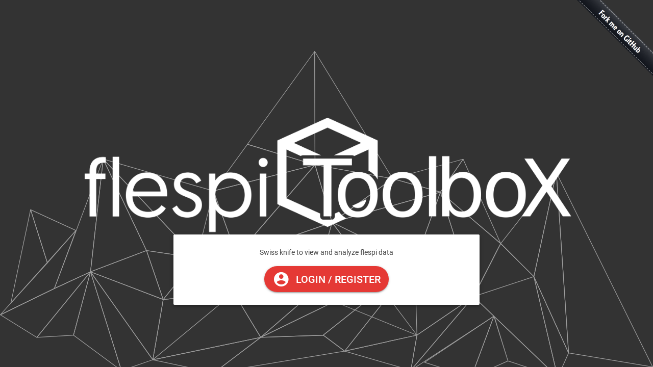

--- FILE ---
content_type: text/html
request_url: https://flespi.io/toolbox/
body_size: 835
content:
<!DOCTYPE html><html><head><title>ToolboX</title><meta charset=utf-8><meta name=description content="Flespi ToolboX"><meta name=format-detection content="telephone=no"><meta name=msapplication-tap-highlight content=no><meta name=viewport content="user-scalable=no,initial-scale=1,maximum-scale=1,minimum-scale=1,width=device-width"><link rel=icon type=image/png sizes=16x16 href=icons/favicon-16x16.png><link rel=icon type=image/png sizes=32x32 href=icons/favicon-32x32.png><link rel=icon type=image/png sizes=96x96 href=icons/favicon-96x96.png><link rel=icon type=image/ico href=favicon.ico><link href=css/vendor.c742f8ce.css rel=stylesheet><link href=css/app.84213c52.css rel=stylesheet></head><body class=no-scroll><div id=q-app></div><script src=js/vendor.bd19b14b.js></script><script src=js/app.fb851fe3.js></script></body></html>

--- FILE ---
content_type: text/css
request_url: https://flespi.io/toolbox/css/app.84213c52.css
body_size: 10588
content:
input[type=number]::-webkit-inner-spin-button,input[type=number]::-webkit-outer-spin-button{-webkit-appearance:none;margin:0}input[type=number]{-moz-appearance:textfield}::-webkit-scrollbar{width:10px;height:10px}::-webkit-scrollbar-track{background-color:#555}::-webkit-scrollbar-track:hover{background-color:#666}::-webkit-scrollbar-thumb{background-color:#777;border-radius:10px}::-webkit-scrollbar-thumb:hover{background-color:#888}::-webkit-scrollbar-corner{background-color:#555}.offline-page{position:absolute;top:0;bottom:0;left:0;right:0;z-index:10020;opacity:0.7;background-image:url(../img/toolbox.a2db43b1.png)}.offline-page .offline-back{width:100%;height:100vh;overflow:hidden;font-size:10vmax;background-image:url(../img/corpse.0e79e0ae.png);background-position:center 100px;background-size:contain;background-repeat:no-repeat;background-color:#333;color:hsla(0,0%,100%,0.7)}.offline-page .offline-back .offline-code{height:50vh;width:80vw;max-width:600px;background-position:50%;background-size:contain;background-repeat:no-repeat;margin:0 auto}.offline-page .offline-back .offline-line{overflow:hidden;width:160%;transform:rotate(-20deg) translate(-50%);background-color:#ff0;background-image:url([data-uri]);margin:-30% 50%;font-size:3rem}.offline-page .offline-back .offline-line>span{margin:10rem;padding:0 20px;text-transform:uppercase;font-weight:700;color:#000;background-color:#ff0}.with-modal{overflow:hidden!important;padding-right:0!important}@font-face{font-family:icomoon;src:url([data-uri]);src:url([data-uri]#iefix) format("embedded-opentype"),url([data-uri]) format("truetype"),url([data-uri]) format("woff"),url(../img/icomoon.ed52e165.svg#icomoon) format("svg");font-weight:400;font-style:normal}[class*=" icon-"],[class^=icon-]{font-family:icomoon!important;speak:none;font-style:normal;font-weight:400;font-variant:normal;text-transform:none;line-height:1;-webkit-font-smoothing:antialiased;-moz-osx-font-smoothing:grayscale}.icon-flespi2-02-01:before{content:"\e900"}.icon-flespi2-03-01:before{content:"\e901"}.icon-Windows_ic-01:before{content:"\e9ab"}.icon-google_plus-01:before{content:"\e9ad"}.icon-facebook-01:before{content:"\e9af"}.icon-github-012:before{content:"\e9b1"}.icon-instagram-01:before{content:"\e9b3"}.icon-linkidin-01:before{content:"\e9b5"}.icon-telegram-01:before{content:"\e9b7"}.icon-twiter-01:before{content:"\e9b9"}.icon-flespi2-01:before{content:"\e90a"}

--- FILE ---
content_type: text/css
request_url: https://flespi.io/toolbox/css/29.ab65c369.css
body_size: 2482
content:
.dash{width:100%;height:100%;overflow:auto;background-image:url([data-uri]);background-position:center 100px;background-size:contain;background-repeat:no-repeat}.dash__element{max-height:33%;min-height:200px;opacity:0.6}.dash__element--mobile,.dash__element:hover{opacity:0.9}.version{vertical-align:top;font-size:0.7rem}.header__main-toolbar{padding:1px 12px}

--- FILE ---
content_type: text/css
request_url: https://flespi.io/toolbox/css/2.4f1805ae.css
body_size: 2506
content:
.row__wrapper{height:80px}.login-page .login-back{width:100%;height:100vh;overflow:hidden;padding-top:15vh;background-image:url([data-uri]);background-position:center 100px;background-size:contain;background-repeat:no-repeat;background-color:#333;color:hsla(0,0%,100%,0.7)}.login-page .login-back .login-code,.login-page .login-card{width:80vw;max-width:600px}.login-page .login-card{border-radius:2px;padding:25px}.login-page .login-card>i{font-size:5rem}

--- FILE ---
content_type: application/x-javascript
request_url: https://flespi.io/toolbox/js/app.fb851fe3.js
body_size: 14862
content:
(function(e){function t(t){for(var o,n,c=t[0],l=t[1],r=t[2],d=0,p=[];d<c.length;d++)n=c[d],Object.prototype.hasOwnProperty.call(i,n)&&i[n]&&p.push(i[n][0]),i[n]=0;for(o in l)Object.prototype.hasOwnProperty.call(l,o)&&(e[o]=l[o]);m&&m(t);while(p.length)p.shift()();return a.push.apply(a,r||[]),s()}function s(){for(var e,t=0;t<a.length;t++){for(var s=a[t],o=!0,n=1;n<s.length;n++){var c=s[n];0!==i[c]&&(o=!1)}o&&(a.splice(t--,1),e=l(l.s=s[0]))}return e}var o={},n={28:0},i={28:0},a=[];function c(e){return l.p+"js/"+({1:"chunk-common"}[e]||e)+"."+{1:"7310d09a",2:"1b1d9812",3:"cb509a23",4:"295b6918",5:"e32b870f",6:"0dc1ce5a",7:"7a65c987",8:"2e2fccb2",9:"091c03ff",10:"c31d29ec",11:"4e76d772",12:"1f11fcaf",13:"676a4b5e",14:"2bdf7337",15:"eab83f9a",16:"b71469d6",17:"065fcc9c",18:"960ce54a",19:"33b7a48d",20:"28c379c6",21:"88fbb644",22:"2f5ef563",23:"bd7d955a",24:"655d7f1d",25:"a8c88fcb",26:"d3bf9851",27:"d50e1899",29:"4e433644"}[e]+".js"}function l(t){if(o[t])return o[t].exports;var s=o[t]={i:t,l:!1,exports:{}};return e[t].call(s.exports,s,s.exports,l),s.l=!0,s.exports}l.e=function(e){var t=[],s={1:1,2:1,3:1,4:1,5:1,6:1,7:1,8:1,9:1,10:1,11:1,12:1,13:1,14:1,15:1,16:1,17:1,18:1,19:1,20:1,21:1,22:1,23:1,24:1,25:1,29:1};n[e]?t.push(n[e]):0!==n[e]&&s[e]&&t.push(n[e]=new Promise((function(t,s){for(var o="css/"+({1:"chunk-common"}[e]||e)+"."+{1:"4bc84427",2:"4f1805ae",3:"90a4b867",4:"e78aea7b",5:"5f49527f",6:"a7b0b850",7:"845dcd50",8:"4b4b5347",9:"6579f4e0",10:"6579f4e0",11:"6579f4e0",12:"6579f4e0",13:"136bb488",14:"68cdbcbb",15:"99aa7eb7",16:"a808737c",17:"fec511c2",18:"08f9d05b",19:"077a219e",20:"299d0f2a",21:"0f29cf46",22:"08301022",23:"58e481a7",24:"b3c49129",25:"598efb92",26:"31d6cfe0",27:"31d6cfe0",29:"ab65c369"}[e]+".css",i=l.p+o,a=document.getElementsByTagName("link"),c=0;c<a.length;c++){var r=a[c],d=r.getAttribute("data-href")||r.getAttribute("href");if("stylesheet"===r.rel&&(d===o||d===i))return t()}var p=document.getElementsByTagName("style");for(c=0;c<p.length;c++){r=p[c],d=r.getAttribute("data-href");if(d===o||d===i)return t()}var m=document.createElement("link");m.rel="stylesheet",m.type="text/css",m.onload=t,m.onerror=function(t){var o=t&&t.target&&t.target.src||i,a=new Error("Loading CSS chunk "+e+" failed.\n("+o+")");a.code="CSS_CHUNK_LOAD_FAILED",a.request=o,delete n[e],m.parentNode.removeChild(m),s(a)},m.href=i;var h=document.getElementsByTagName("head")[0];h.appendChild(m)})).then((function(){n[e]=0})));var o=i[e];if(0!==o)if(o)t.push(o[2]);else{var a=new Promise((function(t,s){o=i[e]=[t,s]}));t.push(o[2]=a);var r,d=document.createElement("script");d.charset="utf-8",d.timeout=120,l.nc&&d.setAttribute("nonce",l.nc),d.src=c(e);var p=new Error;r=function(t){d.onerror=d.onload=null,clearTimeout(m);var s=i[e];if(0!==s){if(s){var o=t&&("load"===t.type?"missing":t.type),n=t&&t.target&&t.target.src;p.message="Loading chunk "+e+" failed.\n("+o+": "+n+")",p.name="ChunkLoadError",p.type=o,p.request=n,s[1](p)}i[e]=void 0}};var m=setTimeout((function(){r({type:"timeout",target:d})}),12e4);d.onerror=d.onload=r,document.head.appendChild(d)}return Promise.all(t)},l.m=e,l.c=o,l.d=function(e,t,s){l.o(e,t)||Object.defineProperty(e,t,{enumerable:!0,get:s})},l.r=function(e){"undefined"!==typeof Symbol&&Symbol.toStringTag&&Object.defineProperty(e,Symbol.toStringTag,{value:"Module"}),Object.defineProperty(e,"__esModule",{value:!0})},l.t=function(e,t){if(1&t&&(e=l(e)),8&t)return e;if(4&t&&"object"===typeof e&&e&&e.__esModule)return e;var s=Object.create(null);if(l.r(s),Object.defineProperty(s,"default",{enumerable:!0,value:e}),2&t&&"string"!=typeof e)for(var o in e)l.d(s,o,function(t){return e[t]}.bind(null,o));return s},l.n=function(e){var t=e&&e.__esModule?function(){return e["default"]}:function(){return e};return l.d(t,"a",t),t},l.o=function(e,t){return Object.prototype.hasOwnProperty.call(e,t)},l.p="",l.oe=function(e){throw console.error(e),e};var r=window["webpackJsonp"]=window["webpackJsonp"]||[],d=r.push.bind(r);r.push=t,r=r.slice();for(var p=0;p<r.length;p++)t(r[p]);var m=d;a.push([0,0]),s()})({0:function(e,t,s){e.exports=s("2f39")},"0970":function(e,t,s){"use strict";s("2b25")},"2b25":function(e,t,s){},"2f39":function(e,t,s){"use strict";s.r(t);s("7cd0"),s("7d6e"),s("e54f"),s("880e"),s("64f7"),s("62f2"),s("7e6d");var o=s("2b0e"),n=s("b05d"),i=s("4d5a"),a=s("e359"),c=s("9404"),l=s("09e3"),r=s("9989"),d=s("65c6"),p=s("6ac5"),m=s("9c40"),h=s("0016"),u=s("1c1c"),f=s("66e5"),g=s("4074"),y=s("0170"),b=s("eb85"),w=s("27f9"),v=s("58ea"),k=s("3980"),x=s("429b"),S=s("7460"),C=s("adad"),I=s("823b"),T=s("4e73"),L=s("74f7"),$=s("cf57"),P=s("24e8"),N=s("05c0"),M=s("ddd8"),E=s("b047"),D=s("c1d0"),_=s("9564"),j=s("8572"),O=s("8f8e"),G=s("3b73"),q=s("6a67"),Q=s("f09f"),F=s("a370"),R=s("4b7e"),A=s("8169"),H=s("05eb"),J=s("74af"),V=s("3786"),B=s("0d59"),W=s("7cbe"),z=s("7f67"),U=s("12c5"),K=s("75c3"),X=s("714f"),Y=s("2a19"),Z=s("436b"),ee=s("18d6"),te=s("a639"),se=s("0967");o["default"].use(n["a"],{config:{screen:{bodyClasses:!0}},components:{QLayout:i["a"],QHeader:a["a"],QDrawer:c["a"],QPageContainer:l["a"],QPage:r["a"],QToolbar:d["a"],QToolbarTitle:p["a"],QBtn:m["a"],QIcon:h["a"],QList:u["a"],QItem:f["a"],QItemSection:g["a"],QItemLabel:y["a"],QSeparator:b["a"],QInput:w["a"],QCircularProgress:v["a"],QResizeObserver:k["a"],QTabs:x["a"],QTab:S["a"],QTabPanels:C["a"],QTabPanel:I["a"],QMenu:T["a"],QInnerLoading:L["a"],QSpinnerGears:$["a"],QDialog:P["a"],QTooltip:N["a"],QSelect:M["a"],QChip:E["a"],QSlider:D["a"],QToggle:_["a"],QField:j["a"],QCheckbox:O["a"],QExpansionItem:G["a"],QBtnToggle:q["a"],QCard:Q["a"],QCardSection:F["a"],QCardActions:R["a"],QChatMessage:A["a"],QTimeline:H["a"],QTimelineEntry:J["a"],QRadio:V["a"],QSpinner:B["a"],QPopupProxy:W["a"]},directives:{ClosePopup:z["a"],TouchSwipe:U["a"],TouchPan:K["a"],Ripple:X["a"]},plugins:{Notify:Y["a"],Dialog:Z["a"],LocalStorage:ee["a"],SessionStorage:te["a"],Platform:se["b"]}});var oe=function(){var e=this,t=e._self._c;return t("div",{attrs:{id:"q-app"}},[t("router-view"),t("offline")],1)},ne=[],ie=function(){var e=this,t=e._self._c;return e.$store.state.token&&(e.$store.state.offline||e.$store.state.socketOffline)?t("div",{staticClass:"offline-page window-height window-width bg-light column items-center no-wrap"},[t("div",{staticClass:"offline-back"},[t("div",{staticClass:"offline-code"}),t("div",{staticClass:"offline-line"},e._l(Array(20),(function(s){return t("span",{key:s},[e._v("offline")])})),0)])]):e._e()},ae=[],ce={name:"offline",data(){return{intervalId:0}},created(){this.intervalId=setInterval((()=>{this.$store.dispatch("checkConnection")}),5e3)}},le=ce,re=(s("ce9b"),s("2877")),de=Object(re["a"])(le,ie,ae,!1,null,null,null),pe=de.exports,me={name:"App",components:{Offline:pe}},he=me,ue=(s("0970"),Object(re["a"])(he,oe,ne,!1,null,null,null)),fe=ue.exports,ge=s("2f62"),ye=(s("14d9"),s("9b02")),be=s.n(ye);const we={devices:"/gw/devices/:id",channels:"/gw/channels/:id",calcs:"/gw/calcs/:id",geofences:"/gw/geofences/:id",plugins:"/gw/plugins/:id",groups:"/gw/groups/:id",streams:"/gw/streams/:id",modems:"/gw/modems/:id",assets:"/gw/assets/:id",webhooks:"/platform/webhooks/:id",grants:"/platform/grants/:id",realms:"/platform/realms/:id",containers:"/storage/containers/:id",cdns:"/storage/cdns/:id",tasks:"/gw/calcs/:calc/devices/:device",subaccounts:"/platform/subaccounts/:id"},ve={devices:["id","name","deleted","configuration"],channels:["id","name","deleted","protocol_id","uri"],calcs:["id","name","deleted","counters","selectors","messages_source"],geofences:["id","name","deleted"],plugins:["id","name","deleted"],groups:["id","name","deleted"],streams:["id","name","deleted","configuration","protocol_id"],webhooks:["id","name","deleted","configuration"],grants:["id","name","deleted"],realms:["id","name","deleted"],modems:["id","name","deleted","configuration"],assets:["id","name","deleted"],containers:["id","name","deleted"],cdns:["id","name","deleted"],tasks:["device_id","calc_id"],subaccounts:["id","name","deleted"]},ke=0,xe=1;function Se(e){let t="",s=null,o=ke;return"string"===typeof e?t=e:(t=e.entity,e.id&&(s=e.id),e.mode&&(o=e.mode)),{id:s,mode:o,entity:t}}function Ce(e,t){let s=`flespi/state${we[e]}`;return(t&&"object"!==typeof t||!t)&&(t={id:t}),s=s.replace(/:(\w+)/g,((e,s)=>t[s]||"+")),s}async function Ie({state:e,commit:t},s){const{id:n,mode:i,entity:a}=Se(s),c=Ce(a,n),l=a;if(e[l]||o["default"].set(e,l,{}),a){let s="";if(i===xe){if(!ve[a])return!1;s=`${c}/${ve[a].join(",")}`}else s=`${c}/${n||"+"}`;if(e.token)try{if("channels"===a&&!e.channelsProtocols){const s=await o["default"].connector.gw.getChannelProtocols("all",{fields:"name,id,features"});t("reqStart",{endpoint:"getChannelProtocols",ids:"all",data:{fields:"name,id,features"}});const n=s.data.result.reduce(((e,t)=>(e[t.id]=t,e)),{});o["default"].set(e,"channelsProtocols",n)}if("streams"===a&&!e.streamsProtocols){const s=await o["default"].connector.gw.getStreamProtocols("all",{fields:"name,id"});t("reqStart",{endpoint:"getStreamProtocols"});const n=s.data.result.reduce(((e,t)=>(e[t.id]=t,e)),{});o["default"].set(e,"streamsProtocols",n)}const n={},c=s.split("/").reverse().slice(1),r=(s,i,r,d)=>{const p=i.split("/").reverse(),m=c.reduce(((e,t,s)=>("+"===t&&e.push(p[s]),e)),[]).reverse(),h=m.length<=1?parseInt(p.shift()):m.join("-"),u=d?e[l]:n;s.length?o["default"].set(u,h,JSON.parse(s.toString())):t("deleteItem",{id:h,mode:"tasks"===a,source:u})},d=(s,i,r,d)=>{const p=i.split("/").reverse(),m=p.shift(),h=c.reduce(((e,t,s)=>("+"===t&&e.push(p[s]),e)),[]).reverse(),u=0===h.length?parseInt(p.shift()):h.join("-"),f=d?e[l]:n;return"deleted"===m?(t("deleteItem",{id:u,mode:"tasks"===a,source:f}),!1):!!s.length&&void(f[u]?o["default"].set(f[u],m,JSON.parse(s.toString())):o["default"].set(f,u,{id:u,[m]:JSON.parse(s.toString())}))};let p=null;const m={name:s,handler:i===ke?(e,t,s)=>r(e,t,s,p):(e,t,s)=>d(e,t,s,p)};return p=await o["default"].connector.socket.subscribe(m),o["default"].$logger.info(`subscribe: ${JSON.stringify(m)}`),o["default"].set(e,l,n),p}catch(r){t("reqFailed",r),t("setItems",{items:{},entity:a})}}}async function Te({state:e,commit:t},s){const{id:n,mode:i,entity:a}=Se(s),c=Ce(a,n);if(a){let e="";if(i===xe){if(!ve[a])return!1;e=`${c}/${ve[a].join(",")}`}else e=`${c}/${n||"+"}`;try{return o["default"].$logger.info(`unsubscribe: ${e}`),await o["default"].connector.socket.unsubscribe(e)}catch(l){t("reqFailed",l)}}}async function Le(e,t){const{state:s}=e;o["default"].set(s,"isLoading",!0);const n=await Promise.all(t.map((t=>Ie(e,t))));return o["default"].set(s,"isLoading",!1),n}async function $e(e,t){const{state:s}=e;o["default"].set(s,"isLoading",!0);const n=await Promise.all(t.map((n=>{const{entity:i}=Se(t);o["default"].delete(s,i),Te(e,n)})));return o["default"].set(s,"isLoading",!1),n}const Pe={devices:11,channels:9,groups:31,streams:12,calcs:13,geofences:40,plugins:25,modems:10,assets:41,webhooks:36,grants:37,realms:29,containers:6,cdns:7};async function Ne({state:e,commit:t},s){if(s&&e.token)try{"undefined"!==typeof e.isLoading&&o["default"].set(e,"isLoading",!0);let i=[];if(1===e.tokenInfo.access.type)try{const e=await o["default"].connector.platform.getDeleted(`type=${Pe[s]}`,{fields:"data"});t("reqStart",{endpoint:"getDeleted",type:`type=${Pe[s]}`});const n=e.data;n.errors&&n.errors.forEach((e=>{t("addError",e.reason)})),i=n.result}catch(n){t("addError",n.message)}i.length||Y["a"].create({message:`No deleted ${s} found.`,color:"warning",classes:"text-center",icon:"mdi-alert-octagon-outline",timeout:1e3});const a={...e[s],...i.reduce(((e,t)=>{if(t.data){const s=t.data;s.deleted=!0,e[s.id]=s}return e}),{})};t("setItems",{items:a,entity:s}),"undefined"!==typeof e.isLoading&&o["default"].set(e,"isLoading",!1)}catch(n){t("reqFailed",n),t("setItems",{items:{},entity:s}),"undefined"!==typeof e.isLoading&&o["default"].set(e,"isLoading",!1)}}async function Me({state:e,commit:t}){return!1}async function Ee({state:e,commit:t}){try{"undefined"!==typeof e.isLoading&&o["default"].set(e,"isLoading",!0);const s=await o["default"].connector.http.get("/auth/regions");let n=be()(s,"data.result",[]),i=null;n=n.reduce(((e,t)=>(t.default&&(i=t),e[t.name]=t,e)),{}),i&&t("setToolboxSessionSettings",{region:i}),t("setRegions",n)}catch(s){t("reqFailed",s),"undefined"!==typeof e.isLoading&&o["default"].set(e,"isLoading",!1)}}async function De({state:e,commit:t},{region:s,token:n}){try{"undefined"!==typeof e.isLoading&&o["default"].set(e,"isLoading",!0),e.regions||await Ee({state:e,commit:t}),s&&t("setToolboxSessionSettings",{region:s});const i=e.sessionSettings.region;o["default"].prototype.$flespiServer=i.rest,o["default"].prototype.$flespiSocketServer=`wss://${i["mqtt-ws"]}`,o["default"].prototype.$flespiCDN=i.cdn,o["default"].connector.setRegion(i),t("setToken",n)}catch(i){t("reqFailed",i),"undefined"!==typeof e.isLoading&&o["default"].set(e,"isLoading",!1)}}async function _e({state:e,commit:t}){try{"undefined"!==typeof e.isLoading&&o["default"].set(e,"isLoading",!0);const s=await o["default"].connector.http.external(`${o["default"].prototype.$flespiServer}/const/values?names=toolbox%2Fcodes`),n=be()(s,'data.result[0]["toolbox/codes"]',{});t("setLogsObject",n)}catch(s){t("reqFailed",s),"undefined"!==typeof e.isLoading&&o["default"].set(e,"isLoading",!1)}}var je={getItems:Ie,unsubscribeItems:Te,checkConnection:Me,getDeleted:Ne,getEntities:Le,removeEntities:$e,getRegions:Ee,initConnection:De,initLogsObject:_e},Oe=s("63ea"),Ge=s.n(Oe),qe=s("d173"),Qe=s.n(qe),Fe=s("c707"),Re=s.n(Fe);function Ae(e,t){o["default"].$logger.info(`reqStart: ${JSON.stringify(t)}`)}function He(e,t){if(o["default"].$logger.info(`reqFailed: ${JSON.stringify(t)}`),t.response&&t.response.status)switch(t.response.status){case 0:We(e,!0),o["default"].set(e,"token","");break;case 401:Ue(e);break;default:t.response.data&&t.response.data.errors&&t.response.data.errors.length&&t.response.data.errors.forEach((t=>{Xe(e,t.reason)}))}else Xe(e,t.message),2!==t.code&&134!==t.code&&135!==t.code||Ue(e)}function Je(e,{id:t,mode:s,source:n}){s?o["default"].delete(n,t):o["default"].set(n[t],"deleted",!0),o["default"].$logger.info(`deleteItem: ${JSON.stringify({id:t,mode:s,source:n})}`)}function Ve(e,{items:t,entity:s}){o["default"].set(e,s,t)}function Be(e,t){o["default"].set(e,t,{})}function We(e,t){o["default"].set(e,"offline",t)}function ze(e,t){let s=t.replace("FlespiToken ","");if(s===e.token)return!1;t&&s.match(/^[a-z0-9]+$/i)?ct(e,{token:s}):(s="",Ue(e)),o["default"].connector.token=`FlespiToken ${s}`,o["default"].set(e,"token",s),Ye(e),o["default"].$logger.info(`setToken: ${t}`)}function Ue(e){ct(e,{token:void 0}),o["default"].connector.token="",o["default"].set(e,"token",""),et(e),Object.keys(e.config).forEach((t=>{o["default"].set(e.config[t],"isDrawable",!1)})),o["default"].$logger.info("clearToken")}function Ke(e,t){o["default"].set(e,"config",t)}function Xe(e,t){if(!e.token)return!1;Y["a"].create({type:"negative",icon:"warning",message:`${t}`,timeout:1e3}),e.newNotificationCounter++,e.errors.push(t),o["default"].$logger.info(t)}function Ye(e){e.errors=[]}function Ze(e,t){switch(o["default"].set(e,"tokenInfo",t),o["default"].$logger.info(`tokenInfo: ${JSON.stringify(t)}`),t.access.type){case 0:Object.keys(e.config).forEach((t=>{if("platform"===t)return!1;o["default"].set(e.config[t],"isDrawable",!0)}));break;case 1:Object.keys(e.config).forEach((t=>{o["default"].set(e.config[t],"isDrawable",!0)}));break;case 2:{const s=(e,t)=>{let s=!0;return s=!t.some((t=>{const s=e.find((e=>e.name===t.name));return!s||!Ge()(Re()(Qe()(t.methods,s.methods)),Re()(t.methods))})),s};o["default"].set(e.config.platform,"isDrawable",!1);const n=t.access.acl.reduce(((e,t)=>{if("gw"===t.uri||"storage"===t.uri){if(t.methods.includes("GET")){let s=[];return"gw"===t.uri&&(s=["channels","calcs","intervals","geofences","plugins","devices","groups","streams","modems","assets","protocols"]),"storage"===t.uri&&(s=["containers","cdns"]),s.forEach((t=>{e[t]||(e[t]={name:t,methods:["GET"]})})),e}return e}const s=t.uri.split("/")[1]||t.uri.split("/")[0];return e[s]=t,e}),{});Object.keys(e.config).forEach((t=>{const i=e.config[t];if(!i.acl)return!1;const a=i.acl.reduce(((e,t)=>{const o=n[t.name];if(!o)return!1;let i=e;return o.methods&&Ge()(Re()(Qe()(o.methods,t.methods)),Re()(t.methods))||(i=!1),o.submodules&&!s(o.submodules,t.submodules)&&(i=!1),e&&i}),!0);a&&o["default"].set(e.config[t],"isDrawable",!0)}));break}}}function et(e){e.tokenInfo=null}function tt(e,t){o["default"].set(e,"socketOffline",t)}function st(e){e.newNotificationCounter=0}function ot(e){let t=ee["a"].getItem("flespi-toolbox-settings");if(!t){t={entities:{}};const e=t.entities,s=["devices","channels","calcs","intervals","geofences","plugins","groups","streams","modems","assets","containers","cdns","tools/hex","tools/traffic","platform","mqtt","webhooks","grants","realms"];s.forEach((t=>{const s=ee["a"].getItem(t);s&&(e[t]=s,ee["a"].remove(t))}))}t={entities:t.entities,viewSettings:t.viewSettings},e.settings=t||{},o["default"].$logger.info(`getToolboxSettings: ${JSON.stringify(t)}`)}function nt(e,{type:t,opt:s,value:n}){let i=ee["a"].getItem("flespi-toolbox-settings");switch(i&&"null"!==i||(i={}),t){case"ENTITY_CHANGE":{const{entity:e}=s;i.entities||(i.entities={}),i.entities[e]=n;break}case"ENTITY_VIEW_SETTINGS_CHANGE":{const{entity:e}=s;i.viewSettings||(i.viewSettings={}),i.viewSettings[e]={...i.viewSettings[e]||{},...n};break}}ee["a"].set("flespi-toolbox-settings",i),i={entities:i.entities,viewSettings:i.viewSettings},e.settings=i,o["default"].$logger.info(`setToolboxSettings: ${JSON.stringify(i)}`)}function it(e){ee["a"].remove("flespi-toolbox-settings")}function at(e,t){e.regions=t}function ct(e,t){let s=e.sessionSettings;s||(s={});for(const n in t){const e=t[n];e?o["default"].set(s,n,e):o["default"].delete(s,n)}o["default"].set(e,"sessionSettings",s),o["default"].$logger.info(`setToolboxSessionSettings: ${JSON.stringify(s)}`),te["a"].set(`toolbox-session-settings[${window.name||"default"}]`,s)}function lt(e,t){e.logsObject=t}var rt={reqStart:Ae,setItems:Ve,deleteItem:Je,reqFailed:He,setToken:ze,clearToken:Ue,setOfflineFlag:We,clearItems:Be,setConfig:Ke,addError:Xe,clearErrors:Ye,setTokenInfo:Ze,clearTokenInfo:et,setSocketOffline:tt,clearNotificationCounter:st,getToolboxSettings:ot,setToolboxSettings:nt,clearToolboxSettings:it,setRegions:at,setToolboxSessionSettings:ct,setLogsObject:lt},dt=s("db49");const pt=te["a"].getItem(`toolbox-session-settings[${window.name||"default"}]`);o["default"].use(ge["a"]);const mt={token:"",settings:{},offline:!1,socketOffline:!1,isLoading:!1,config:JSON.parse(JSON.stringify(dt["c"])),errors:[],tokenInfo:null,regions:null,newNotificationCounter:0,sessionSettings:pt},ht=new ge["a"].Store({state:mt,actions:je,mutations:rt});var ut=ht,ft=s("8c4f"),gt=s("8103"),yt=s.n(gt);function bt(e){return Object.keys(e).reduce(((t,o)=>{const n=yt()(o),i=e[o].type,a=e[o].path||o,c={path:`${a}/:id?`,name:`${o}`,component:()=>s("a383")("./"+i+"/"+n),meta:{moduleName:o}};return"trafficViewer"!==o&&"hexViewer"!==o||(c.children=[{name:`${o}-nested`,path:"ident/:ident",meta:{moduleName:o}}]),t.push(c),t}),[])}var wt=[{path:"/",component:()=>Promise.all([s.e(0),s.e(29)]).then(s.bind(null,"b831")),children:[...bt(dt["c"])]},{path:"/token/:token",component:()=>Promise.all([s.e(0),s.e(2)]).then(s.bind(null,"013f"))},{path:"/login",component:()=>Promise.all([s.e(0),s.e(2)]).then(s.bind(null,"013f")),name:"simpleLogin"},{path:"/login/:token",component:()=>Promise.all([s.e(0),s.e(2)]).then(s.bind(null,"013f"))}];o["default"].use(ft["a"]);const vt=new ft["a"]({mode:"hash",base:"",scrollBehavior:()=>({y:0}),routes:wt});var kt=vt,xt=async function(){const e="function"===typeof ut?await ut({Vue:o["default"]}):ut,t="function"===typeof kt?await kt({Vue:o["default"],store:e}):kt;e.$router=t;const s={router:t,store:e,render:e=>e(fe),el:"#q-app"};return{app:s,store:e,router:t}},St=s("a925"),Ct={failed:"Action failed",success:"Action was successful"},It={"en-us":Ct};o["default"].use(St["a"]);const Tt=new St["a"]({locale:"en-us",fallbackLocale:"en-us",messages:It});var Lt=({app:e})=>{e.i18n=Tt},$t=s("553c"),Pt=s.n($t),Nt=s("9224");let Mt="",Et="";-1===window.location.host.indexOf("flespi.io")?(Mt=`https://${window.location.hostname}:9005`,Et=`wss://${window.location.hostname}:9017`):-1!==window.location.pathname.indexOf("/toolbox")&&(Mt=`https://${window.location.host}`,Et=`wss://${window.location.host}`);const Dt=-1===window.location.host.indexOf("flespi.io"),_t={protocolVersion:5,wsOptions:{objectMode:!1,perMessageDeflate:!0}},jt=`toolbox-${Nt["version"]}${Dt?"-dev":""}-${Math.random().toString(16).substr(2,8)}`,Ot={socketConfig:{server:Et,clientId:jt,mqttSettings:_t},httpConfig:{server:Mt||void 0,flespiApp:jt}};var Gt=({Vue:e,store:t})=>{e.prototype.$authHost=Mt||"https://flespi.io",e.prototype.$flespiServer=Mt||"https://flespi.io",e.prototype.$flespiSocketServer=Et||"wss://mqtt.flespi.io",e.prototype.$flespiApp=jt,e.use(Pt.a,Ot),e.connector.socket.on("connect",(e=>{const s=JSON.parse(e.properties.userProperties.token);t.commit("setTokenInfo",s),t.commit("setSocketOffline",!1)})),e.connector.socket.on("error",(e=>{t.commit("reqFailed",e)})),e.connector.socket.on("offline",(()=>{t.commit("setSocketOffline",!0)})),window&&window.addEventListener("beforeunload",(()=>{e.connector.socket.close(!0)}))},qt=(s("4d6b"),()=>{});class Qt{constructor(){this.bus=new o["default"],this.postkey=window.name,window.addEventListener("message",(e=>{let t="",s=null;if("string"===typeof e.data&&0===e.data.indexOf("Toolbox|")){let n=e.data.split("|");n=n[this.postkey?2:1].split("=>"),t=n[0];try{s=JSON.parse(n[1])}catch(o){s=n[1]}}t&&this.bus.$emit(t,s)}))}on(){this.bus.$on(...arguments)}send(e,t){e=`Toolbox${this.postkey?`|${this.postkey}`:""}|${e}${t?`=>${JSON.stringify(t)}`:""}`,window.parent&&window.parent!==window&&window.parent.postMessage(e,"*"),window.opener&&window.opener.postMessage(e,"*")}}var Ft=({Vue:e})=>{const t=new Qt;e.prototype.$integrationBus=t};class Rt{constructor(e="ModuleLogger"){this.name=`[${e}]`}extendName(e){return new Rt(`${this.name}[${e}]`)}info(){console.info(...Array.from(arguments).map((e=>`${this.name} ${e}`)))}error(){console.error(...Array.from(arguments).map((e=>`${this.name} ${e}`)))}warn(){console.warn(...Array.from(arguments).map((e=>`${this.name} ${e}`)))}}const At=new Rt("Toolbox");var Ht=({Vue:e,store:t})=>{e.prototype.$logger=At,e.$logger=At};const Jt="";async function Vt(){const{app:e,store:t,router:s}=await xt();let n=!1;const i=e=>{n=!0;const t=Object(e)===e?s.resolve(e).route.fullPath:e;window.location.href=t},a=window.location.href.replace(window.location.origin,""),c=[Lt,Gt,qt,Ft,Ht];for(let r=0;!1===n&&r<c.length;r++)if("function"===typeof c[r])try{await c[r]({app:e,router:s,store:t,Vue:o["default"],ssrContext:null,redirect:i,urlPath:a,publicPath:Jt})}catch(l){return l&&l.url?void(window.location.href=l.url):void console.error("[Quasar] boot error:",l)}!0!==n&&new o["default"](e)}Vt()},"4d6b":function(e,t,s){},"7e6d":function(e,t,s){},9224:function(e){e.exports=JSON.parse('{"name":"toolbox","version":"1.25.6","description":"Flespi ToolboX","productName":"ToolboX","capacitorId":"","author":"Sergey Buntsevich <scarry92@yandex.ru>","private":true,"scripts":{"lint":"eslint --ext .js,.vue src","dev":"quasar dev -m spa","dev_local":"env NODE_LOCAL=local quasar dev -m spa","build":"quasar build -m spa","deploy":"rm -rf dist && npm run build && rm -rf deploy && mkdir deploy && cp -R dist/spa/* misc CNAME LICENSE package.json deploy && cp README.md deploy/README.md && node_modules/git-directory-deploy/bin/git-directory-deploy.sh -ddeploy -bgh-pages -rgit@git.gurtam.net:flespi/frontend/toolbox.git && rm -rf deploy && git push github gh-pages"},"dependencies":{"@quasar/extras":"^1.16.5","core-js":"^3.31.1","datetimerangepicker":"github:flespi-software/DateTimeRangePicker","flespi-io-js":"github:flespi-software/flespi-io-js","json2csv":"^5.0.5","lodash":"^4.17.21","quasar":"^1.19.0","qvirtualscroll":"github:flespi-software/QVirtualScroll","vue-draggable-resizable":"^2.3.0","vue-i18n":"^8.24.4","vue-virtual-scroll-list":"^1.4.6","vuedraggable":"^2.24.3"},"devDependencies":{"@quasar/app":"^2.2.10","babel-eslint":"^10.0.1","eslint":"^7.21.0","eslint-config-prettier":"^8.1.0","eslint-plugin-vue":"^7.7.0","eslint-webpack-plugin":"^2.4.0","git-directory-deploy":"^1.5.1"},"engines":{"node":">= 10.18.1","npm":">= 6.13.4","yarn":">= 1.21.1"},"browserslist":["last 10 Chrome versions","last 10 Firefox versions","last 4 Edge versions","last 7 Safari versions","last 8 Android versions","last 8 ChromeAndroid versions","last 8 FirefoxAndroid versions","last 10 iOS versions","last 5 Opera versions"]}')},a383:function(e,t,s){var o={"./404":["ee5d",0,26],"./404.vue":["ee5d",0,26],"./Login":["013f",0,2],"./Login.vue":["013f",0,2],"./tools/DeviceTraffic":["14a7",0,1,9],"./tools/DeviceTraffic.vue":["14a7",0,1,9],"./tools/HexViewer":["56bd",0,1,3],"./tools/HexViewer.vue":["56bd",0,1,3],"./tools/MqttClient":["77ed",0,1,27],"./tools/MqttClient.vue":["77ed",0,1,27],"./tools/PluginTraffic":["7cfc",0,1,10],"./tools/PluginTraffic.vue":["7cfc",0,1,10],"./tools/StreamTraffic":["2ed3",0,1,11],"./tools/StreamTraffic.vue":["2ed3",0,1,11],"./tools/TrafficViewer":["1635",0,1,4],"./tools/TrafficViewer.vue":["1635",0,1,4],"./tools/WebhookTraffic":["1ac9",0,1,12],"./tools/WebhookTraffic.vue":["1ac9",0,1,12],"./viewer/Assets":["7be5",0,1,13],"./viewer/Assets.vue":["7be5",0,1,13],"./viewer/Calcs":["c5ce",0,1,14],"./viewer/Calcs.vue":["c5ce",0,1,14],"./viewer/Cdns":["d1d0",0,1,15],"./viewer/Cdns.vue":["d1d0",0,1,15],"./viewer/Channels":["2985",0,1,6],"./viewer/Channels.vue":["2985",0,1,6],"./viewer/Containers":["aaff",0,1,7],"./viewer/Containers.vue":["aaff",0,1,7],"./viewer/Devices":["c4c9",0,1,8],"./viewer/Devices.vue":["c4c9",0,1,8],"./viewer/Geofences":["d2c7",0,1,16],"./viewer/Geofences.vue":["d2c7",0,1,16],"./viewer/Grants":["3da9",0,1,17],"./viewer/Grants.vue":["3da9",0,1,17],"./viewer/Groups":["a79f",0,1,18],"./viewer/Groups.vue":["a79f",0,1,18],"./viewer/Intervals":["33b4",0,1,5],"./viewer/Intervals.vue":["33b4",0,1,5],"./viewer/Modems":["3a96",0,1,19],"./viewer/Modems.vue":["3a96",0,1,19],"./viewer/Mqtt":["7d52",0,1,20],"./viewer/Mqtt.vue":["7d52",0,1,20],"./viewer/Platform":["c34e",0,1,21],"./viewer/Platform.vue":["c34e",0,1,21],"./viewer/Plugins":["111e",0,1,22],"./viewer/Plugins.vue":["111e",0,1,22],"./viewer/Realms":["bd3d",0,1,23],"./viewer/Realms.vue":["bd3d",0,1,23],"./viewer/Streams":["8116",0,1,24],"./viewer/Streams.vue":["8116",0,1,24],"./viewer/Webhooks":["5df6",0,1,25],"./viewer/Webhooks.vue":["5df6",0,1,25]};function n(e){if(!s.o(o,e))return Promise.resolve().then((function(){var t=new Error("Cannot find module '"+e+"'");throw t.code="MODULE_NOT_FOUND",t}));var t=o[e],n=t[0];return Promise.all(t.slice(1).map(s.e)).then((function(){return s(n)}))}n.keys=function(){return Object.keys(o)},n.id="a383",e.exports=n},c1f5:function(e,t,s){},ce9b:function(e,t,s){"use strict";s("c1f5")},db49:function(e,t,s){"use strict";s.d(t,"b",(function(){return n})),s.d(t,"a",(function(){return i}));const o=(new Date).toString().match(/([-+][0-9]+)\s/)[1],n=1,i=2;t["c"]={platform:{label:"Platform",icon:"icon-flespi2-02-01",type:"viewer",isDrawable:!1,logs:{vuexModuleName:"platformLogs",emptyState:{label:"Log entries not found",sublabel:"If you expect to see the log records here",hints:[{html:"Make sure you have some active instances in the flespi platform, e.g. channels receiving messages, streams forwarding data, MQTT sessions, etc.",wclass:["col-6","col-sm-6"]},{html:"Pick a specific date and time using the <span class='text-bold'>date/time picker</span> on the top right.",wclass:["col-6","col-sm-6"]},{html:"Narrow down the search by specifying the desired parameter values in the <span class='text-bold'>filter control</span>.",wclass:["col-6","col-sm-6"]}]},cols:[{name:"timestamp",width:165,display:!0,description:"Log event time",addition:`${o.slice(0,3)}:${o.slice(3)}`},{name:"event_code",title:"event",width:450,display:!0,description:"Log event code and description"},{name:"host",width:150,display:!0,description:"Connected device's address (source) or IP address from which HTTP request was received (host)"},{name:"app",width:150,display:!0,description:"Request app"},{name:"method",width:150,display:!0,description:"REST API method"},{name:"uri",width:150,display:!0,description:"Request URI"}],actions:[{icon:"mdi-content-copy",label:"Copy log object",classes:"",mode:n,type:"copy"},{icon:"mdi-content-copy",label:"Copy log objects",classes:"",mode:i,type:"copy"}],viewConfig:{needShowFilter:!0,needShowDateRange:!0},theme:{color:"white",bgColor:"grey-9",contentInverted:!0,controlsInverted:!0}}},channels:{label:"Channels",icon:"merge_type",type:"viewer",acl:[{name:"channels",methods:["GET"],submodules:[{name:"logs",methods:["GET"]},{name:"messages",methods:["GET"]}]}],isDrawable:!1,logs:{vuexModuleName:"channelsLogs",itemSettings:{},emptyState:{label:"Log entries not found",sublabel:"If you expect to see the log records here",hints:[{html:"Make sure your trackers are correctly pointed to this channel’s <span class='text-bold'>IP:port</span> and they are currently sending messages."},{html:"Pick a specific date and time using the <span class='text-bold'>date/time picker</span> on the top right."},{html:"Narrow down the search by specifying the desired parameter values in the <span class='text-bold'>filter control</span>."}]},cols:[{name:"timestamp",width:165,display:!0,description:"Log event time",addition:`${o.slice(0,3)}:${o.slice(3)}`},{name:"event_code",title:"event",width:400,display:!0,description:"Log event code and description"},{name:"ident",width:150,display:!0,description:"Connected device's identification string"},{name:"msgs",title:"messages",width:85,display:!0,description:"Number of messages received"},{name:"recv",title:"received",width:85,display:!0,description:"Number of bytes received"},{name:"send",title:"sent",width:85,display:!0,description:"Number of bytes sent"},{name:"host",width:150,display:!0,description:"Connected device's address (source) or IP address from which HTTP request was received (host)"},{name:"duration",width:85,display:!0,description:"Connection duration in seconds"},{name:"transport",width:85,display:!0,description:"Connected device's transport: tcp, udp, http etc"}],actions:[{icon:"mdi-content-copy",label:"Copy log object",classes:"",mode:n,type:"copy"},{icon:"mdi-content-copy",label:"Copy log objects",classes:"",mode:i,type:"copy"}],viewConfig:{needShowFilter:!0,needShowDateRange:!0},theme:{color:"white",bgColor:"grey-9",contentInverted:!0,controlsInverted:!0}},messages:{vuexModuleName:"channelsMessages",emptyState:{label:"Messages not found",sublabel:"If you expect to see the device messages here",hints:[{html:"Make sure your trackers are correctly pointed to this channel’s <span class='text-bold'>IP:port</span> and they are currently sending messages.",wclass:["col-6","col-sm-6"]},{html:"Check the <span class='text-bold'>messages TTL</span> in the channel settings — if it’s set to 0, messages will not show.",wclass:["col-6","col-sm-6"]}]},actions:[{icon:"mdi-content-save",label:"Copy message",classes:"",mode:n,type:"copy"},{icon:"mdi-content-save",label:"Copy messages",classes:"",mode:i,type:"copy"}],viewConfig:{needShowFilter:!0,needShowDateRange:!0},theme:{color:"white",bgColor:"grey-9",contentInverted:!0,controlsInverted:!0}}},geofences:{label:"Geofences",icon:"mdi-vector-polygon",type:"viewer",acl:[{name:"geofences",methods:["GET"],submodules:[{name:"logs",methods:["GET"]}]}],isDrawable:!1,logs:{vuexModuleName:"geofencesLogs",emptyState:{label:"Log entries not found",sublabel:"If you expect to see the log records here",hints:[{html:"Make sure you <a class='text-white' href='https://flespi.com/kb/working-with-devices-assigned-to-calculator' target='_blank'>assigned</a> this calculator to one or more devices and that these devices have messages to perform calculations with."},{html:"Pick a specific date and time using the <span class='text-bold'>date/time picker</span> on the top right."},{html:"Narrow down the search by specifying the desired parameter values in the <span class='text-bold'>filter control</span>."}]},cols:[{name:"timestamp",width:165,display:!0,description:"Log event time",addition:`${o.slice(0,3)}:${o.slice(3)}`},{name:"event_code",title:"event",width:400,display:!0,description:"Log event code and description"},{name:"reason",title:"reason",width:400,display:!0,description:"Log event reason"},{name:"host",width:150,display:!0,description:"Connected device's address (source) or IP address from which HTTP request was received (host)"}],actions:[{icon:"mdi-content-copy",label:"Copy log object",classes:"",mode:n,type:"copy"},{icon:"mdi-content-copy",label:"Copy log objects",classes:"",mode:i,type:"copy"}],viewConfig:{needShowFilter:!0,needShowDateRange:!0},theme:{color:"white",bgColor:"grey-9",contentInverted:!0,controlsInverted:!0}}},plugins:{label:"Plugins",icon:"mdi-puzzle",type:"viewer",acl:[{name:"plugins",methods:["GET"],submodules:[{name:"logs",methods:["GET"]}]}],isDrawable:!1,logs:{vuexModuleName:"pluginsLogs",emptyState:{label:"Log entries not found",sublabel:"If you expect to see the log records here",hints:[{html:"Make sure you <a class='text-white' href='https://flespi.com/kb/working-with-devices-assigned-to-calculator' target='_blank'>assigned</a> this calculator to one or more devices and that these devices have messages to perform calculations with."},{html:"Pick a specific date and time using the <span class='text-bold'>date/time picker</span> on the top right."},{html:"Narrow down the search by specifying the desired parameter values in the <span class='text-bold'>filter control</span>."}]},cols:[{name:"timestamp",width:165,display:!0,description:"Log event time",addition:`${o.slice(0,3)}:${o.slice(3)}`},{name:"event_code",title:"event",width:400,display:!0,description:"Log event code and description"},{name:"reason",title:"reason",width:400,display:!0,description:"Log event reason"},{name:"host",width:150,display:!0,description:"Connected device's address (source) or IP address from which HTTP request was received (host)"}],actions:[{icon:"mdi-content-copy",label:"Copy log object",classes:"",mode:n,type:"copy"},{icon:"mdi-content-copy",label:"Copy log objects",classes:"",mode:i,type:"copy"}],viewConfig:{needShowFilter:!0,needShowDateRange:!0},theme:{color:"white",bgColor:"grey-9",contentInverted:!0,controlsInverted:!0}}},calcs:{label:"Calcs",icon:"mdi-calculator-variant",type:"viewer",acl:[{name:"calcs",methods:["GET"],submodules:[{name:"logs",methods:["GET"]}]}],isDrawable:!1,logs:{vuexModuleName:"calcsLogs",emptyState:{label:"Log entries not found",sublabel:"If you expect to see the log records here",hints:[{html:"Make sure you <a class='text-white' href='https://flespi.com/kb/working-with-devices-assigned-to-calculator' target='_blank'>assigned</a> this calculator to one or more devices and that these devices have messages to perform calculations with."},{html:"Pick a specific date and time using the <span class='text-bold'>date/time picker</span> on the top right."},{html:"Narrow down the search by specifying the desired parameter values in the <span class='text-bold'>filter control</span>."}]},cols:[{name:"timestamp",width:165,display:!0,description:"Log event time",addition:`${o.slice(0,3)}:${o.slice(3)}`},{name:"event_code",title:"event",width:400,display:!0,description:"Log event code and description"},{name:"host",width:150,display:!0,description:"Connected device's address (source) or IP address from which HTTP request was received (host)"},{name:"device_id",width:150,display:!0,description:"Device ID"},{name:"interval_id",width:150,display:!0,description:"Interval ID"},{name:"interval_begin",width:150,display:!0,description:"Interval begin timestamp"},{name:"interval_end",width:150,display:!0,description:"Interval end timestamp"}],actions:[{icon:"mdi-content-copy",label:"Copy log object",classes:"",mode:n,type:"copy"},{icon:"mdi-content-copy",label:"Copy log objects",classes:"",mode:i,type:"copy"}],viewConfig:{needShowFilter:!0,needShowDateRange:!0},theme:{color:"white",bgColor:"grey-9",contentInverted:!0,controlsInverted:!0}}},devices:{label:"Devices",icon:"mdi-developer-board",type:"viewer",acl:[{name:"devices",methods:["GET"],submodules:[{name:"logs",methods:["GET"]},{name:"messages",methods:["GET"]}]}],isDrawable:!1,logs:{vuexModuleName:"devicesLogs",emptyState:{label:"Log entries not found",sublabel:"If you expect to see the log records here",hints:[{html:"Make sure the respective physical tracker correctly points to the proper channel’s <span class='text-bold'>IP:port</span> and is currently sending messages."},{html:"Make sure you specified the correct device <span class='text-bold'>ident</span> and picked the proper <span class='text-bold'>device type</span>."},{html:"Pick a specific date and time using the <span class='text-bold'>date/time picker</span> on the top right."},{html:"Narrow down the search by specifying the desired parameter values in the <span class='text-bold'>filter control</span>."}]},cols:[{name:"timestamp",width:165,display:!0,description:"Log event time",addition:`${o.slice(0,3)}:${o.slice(3)}`},{name:"event_code",title:"event",width:400,display:!0,description:"Log event code and description"},{name:"name",title:"name",width:80,display:!0,description:"Name"},{name:"ident",width:150,display:!0,description:"Connected device's identification string"},{name:"msgs",title:"messages",width:85,display:!0,description:"Number of messages received"},{name:"recv",title:"received",width:85,display:!0,description:"Number of bytes received"},{name:"send",title:"sent",width:85,display:!0,description:"Number of bytes sent"},{name:"source",width:150,display:!0,description:"Connected device's address"},{name:"host",width:150,display:!0,description:"IP address from which HTTP request was received"},{name:"duration",width:85,display:!0,description:"Connection duration in seconds"},{name:"transport",width:85,display:!0,description:"Connected device's transport: tcp, udp, http etc"}],actions:[{icon:"mdi-content-copy",label:"Copy log object",classes:"",mode:n,type:"copy"},{icon:"mdi-content-copy",label:"Copy log objects",classes:"",mode:i,type:"copy"}],itemSettings:{},viewConfig:{needShowFilter:!0,needShowDateRange:!0},theme:{color:"white",bgColor:"grey-9",contentInverted:!0,controlsInverted:!0}},messages:{vuexModuleName:"devicesMessages",emptyState:{label:"Messages not found",sublabel:"If you expect to see the device messages here",hints:[{html:"Make sure the respective physical tracker correctly points to the proper channel`s <span class='text-bold'>IP:port</span> and is currently sending messages."},{html:"Make sure you specified the correct device <span class='text-bold'>ident</span> and picked the proper <span class='text-bold'>device type</span>."},{html:"Check the <span class='text-bold'>messages TTL</span> in the device settings — if it`s set to 0, messages will not show."},{html:"Pick a specific date and time using the <span class='text-bold'>date/time picker</span> on the top right."},{html:"Narrow down the search by specifying the desired parameter values in the <span class='text-bold'>filter control</span>."}]},actions:[{icon:"mdi-content-copy",label:"Copy message",classes:"",mode:n,type:"copy"},{icon:"mdi-information-outline",label:"Show message",classes:"",mode:n,type:"show"},{icon:"mdi-content-copy",label:"Copy messages",classes:"",mode:i,type:"copy"}],viewConfig:{needShowFilter:!0,needShowDateRange:!0},theme:{color:"white",bgColor:"grey-9",contentInverted:!0,controlsInverted:!0}}},groups:{label:"Groups",icon:"mdi-folder-table",type:"viewer",acl:[{name:"groups",methods:["GET"],submodules:[{name:"logs",methods:["GET"]}]}],isDrawable:!1,logs:{vuexModuleName:"groupsLogs",emptyState:{label:"Log entries not found",sublabel:"If you expect to see the log records here",hints:[{html:"Pick a specific date and time using the <span class='text-bold'>date/time picker</span> on the top right."},{html:"Narrow down the search by specifying the desired parameter values in the <span class='text-bold'>filter control</span>."}]},cols:[{name:"timestamp",width:165,display:!0,description:"Log event time",addition:`${o.slice(0,3)}:${o.slice(3)}`},{name:"event_code",title:"event",width:450,display:!0,description:"Log event code and description"},{name:"host",width:115,display:!0,description:"IP address from which HTTP request was received"},{name:"token_id",title:"token",width:80,display:!0,description:"Token"}],actions:[{icon:"mdi-content-copy",label:"Copy log object",classes:"",mode:n,type:"copy"},{icon:"mdi-content-copy",label:"Copy log objects",classes:"",mode:i,type:"copy"}],viewConfig:{needShowFilter:!0,needShowDateRange:!0},theme:{color:"white",bgColor:"grey-9",contentInverted:!0,controlsInverted:!0}}},intervals:{label:"Intervals",icon:"mdi-set-center",path:"device/:deviceId?/calc/:calcId?/intervals",type:"viewer",acl:[{name:"devices",methods:["GET"],submodules:[{name:"messages",methods:["GET"]}]},{name:"calcs",methods:["GET"],submodules:[{name:"devices",methods:["GET"]}]}],isDrawable:!1,intervals:{vuexModuleName:"intervals",emptyState:{label:"Intervals not found",sublabel:"If you expect to see the intervals here",hints:[{html:"Make sure the selected device has messages to perform intervals calculations with."},{html:"Pick a specific date and time using the <span class='text-bold'>date/time picker</span> on the top right."}]},actions:[{icon:"mdi-content-copy",label:"Copy interval",classes:"",mode:n,type:"copy"},{icon:"mdi-information-outline",label:"Show interval",classes:"",mode:n,type:"show"},{icon:"mdi-content-copy",label:"Copy intervals",classes:"",mode:i,type:"copy"}],viewConfig:{needShowFilter:!0,needShowDateRange:!0},theme:{color:"white",bgColor:"grey-9",contentInverted:!0,controlsInverted:!0}},relatedIntervals:{vuexModuleName:"relatedIntervals",mode:"secondary",emptyState:{label:"Intervals not found",sublabel:"If you expect to see the intervals here",hints:[{html:"Make sure the selected device has messages to perform intervals calculations with."},{html:"Pick a specific date and time using the <span class='text-bold'>date/time picker</span> on the top right."}]},actions:[{icon:"mdi-content-copy",label:"Copy interval",classes:"",mode:n,type:"copy"},{icon:"mdi-information-outline",label:"Show interval",classes:"",mode:n,type:"show"},{icon:"mdi-content-copy",label:"Copy intervals",classes:"",mode:i,type:"copy"}],viewConfig:{needShowFilter:!0},theme:{color:"white",bgColor:"grey-9",contentInverted:!0,controlsInverted:!0}},messages:{actions:[{icon:"mdi-content-copy",label:"Copy message",classes:"",mode:n,type:"copy"},{icon:"mdi-information-outline",label:"Show message",classes:"",mode:n,type:"show"},{icon:"mdi-content-copy",label:"Copy messages",classes:"",mode:i,type:"copy"}],viewConfig:{needShowFilter:!0},theme:{color:"white",bgColor:"grey-9",contentInverted:!0,controlsInverted:!0},vuexModuleName:"devicesMessages",emptyState:{label:"Messages not found",sublabel:"If you expect to see the device messages here",hints:[{html:"Make sure the respective physical tracker correctly points to the proper channel’s <span class='text-bold'>IP:port</span> and is currently sending messages."},{html:"Make sure you specified the correct device <span class='text-bold'>ident</span> and picked the proper <span class='text-bold'>device type</span>."},{html:"Check the <span class='text-bold'>messages TTL</span> in the device settings — if it’s set to 0, messages will not show."},{html:"Pick a specific date and time using the <span class='text-bold'>date/time picker</span> on the top right."},{html:"Narrow down the search by specifying the desired parameter values in the <span class='text-bold'>filter control</span>."}]}}},streams:{label:"Streams",icon:"mdi-call-split",type:"viewer",acl:[{name:"streams",methods:["GET"],submodules:[{name:"logs",methods:["GET"]}]}],isDrawable:!1,logs:{vuexModuleName:"streamsLogs",emptyState:{label:"Log entries not found",sublabel:"If you expect to see the log records here",hints:[{html:"Make sure you <a class='text-white' href='https://flespi.com/kb/stream-forward-data-from-gateway' target='_blank'>subscribed</a> this stream to one or more channels and/or devices."},{html:"Pick a specific date and time using the <span class='text-bold'>date/time picker</span> on the top right."},{html:"Narrow down the search by specifying the desired parameter values in the <span class='text-bold'>filter control</span>."}]},cols:[{name:"timestamp",width:165,display:!0,description:"Log event time",addition:`${o.slice(0,3)}:${o.slice(3)}`},{name:"event_code",title:"event",width:450,display:!0,description:"Log event code and description"},{name:"ack_latency",title:"latency",width:100,display:!0,description:"ACK latency"},{name:"ident",width:180,display:!0,description:"Device ident"},{name:"device_id",width:100,display:!0,description:"Device ID"},{name:"reason",width:200,display:!0,description:"Messages count has skipped"},{name:"message_timestamp",width:200,display:!0,description:"Message timestamp"}],actions:[{icon:"mdi-content-copy",label:"Copy log object",classes:"",mode:n,type:"copy"},{icon:"mdi-content-copy",label:"Copy log objects",classes:"",mode:i,type:"copy"}],viewConfig:{needShowFilter:!0,needShowDateRange:!0},theme:{color:"white",bgColor:"grey-9",contentInverted:!0,controlsInverted:!0}}},webhooks:{label:"Webhooks",icon:"mdi-webhook",type:"viewer",isDrawable:!1,logs:{vuexModuleName:"webhooksLogs",emptyState:{label:"Log entries not found",sublabel:"If you expect to see the log records here",hints:[{html:"Pick a specific date and time using the <span class='text-bold'>date/time picker</span> on the top right."},{html:"Narrow down the search by specifying the desired parameter values in the <span class='text-bold'>filter control</span>."}]},cols:[{name:"timestamp",width:165,display:!0,description:"Log event time",addition:`${o.slice(0,3)}:${o.slice(3)}`},{name:"event_code",title:"Event",width:200,display:!0,description:"Log event code and description"},{name:"response_code",title:"Response code",width:100,display:!0,description:""},{name:"message",width:200,display:!0,description:"MQTT message"},{name:"request_body",title:"Request body",width:200,display:!0,description:"HTTP request body"},{name:"response",width:100,display:!0,description:"HTTP server response"}],actions:[{icon:"mdi-content-copy",label:"Copy log object",classes:"",mode:n,type:"copy"},{icon:"mdi-content-copy",label:"Copy log objects",classes:"",mode:i,type:"copy"}],viewConfig:{needShowFilter:!0,needShowDateRange:!0},theme:{color:"white",bgColor:"grey-9",contentInverted:!0,controlsInverted:!0}}},grants:{label:"Grants",icon:"mdi-hand-extended",type:"viewer",isDrawable:!1,logs:{vuexModuleName:"grantsLogs",emptyState:{label:"Log entries not found",sublabel:"If you expect to see the log records here",hints:[{html:"Pick a specific date and time using the <span class='text-bold'>date/time picker</span> on the top right."},{html:"Narrow down the search by specifying the desired parameter values in the <span class='text-bold'>filter control</span>."}]},cols:[{name:"timestamp",width:165,display:!0,description:"Log event time",addition:`${o.slice(0,3)}:${o.slice(3)}`},{name:"event_code",title:"Event",width:200,display:!0,description:"Log event code and description"},{name:"token_id",title:"Token id",width:100,display:!0,description:""},{name:"origin_id",width:100,display:!0,description:"ID"},{name:"host",title:"Host",width:200,display:!0,description:"Host"}],actions:[{icon:"mdi-content-copy",label:"Copy log object",classes:"",mode:n,type:"copy"},{icon:"mdi-content-copy",label:"Copy log objects",classes:"",mode:i,type:"copy"}],viewConfig:{needShowFilter:!0,needShowDateRange:!0},theme:{color:"white",bgColor:"grey-9",contentInverted:!0,controlsInverted:!0}}},realms:{label:"Realms",icon:"mdi-folder-account",type:"viewer",isDrawable:!1,logs:{vuexModuleName:"realmsLogs",emptyState:{label:"Log entries not found",sublabel:"If you expect to see the log records here",hints:[{html:"Pick a specific date and time using the <span class='text-bold'>date/time picker</span> on the top right."},{html:"Narrow down the search by specifying the desired parameter values in the <span class='text-bold'>filter control</span>."}]},cols:[{name:"timestamp",width:165,display:!0,description:"Log event time",addition:`${o.slice(0,3)}:${o.slice(3)}`},{name:"event_code",title:"Event",width:200,display:!0,description:"Log event code and description"},{name:"token_id",title:"Token id",width:100,display:!0,description:""},{name:"origin_id",width:100,display:!0,description:"ID"},{name:"host",title:"Host",width:200,display:!0,description:"Host"}],actions:[{icon:"mdi-content-copy",label:"Copy log object",classes:"",mode:n,type:"copy"},{icon:"mdi-content-copy",label:"Copy log objects",classes:"",mode:i,type:"copy"}],viewConfig:{needShowFilter:!0,needShowDateRange:!0},theme:{color:"white",bgColor:"grey-9",contentInverted:!0,controlsInverted:!0}}},modems:{label:"Modems",icon:"router",type:"viewer",acl:[{name:"modems",methods:["GET"],submodules:[{name:"logs",methods:["GET"]}]}],isDrawable:!1,logs:{vuexModuleName:"modemsLogs",emptyState:{label:"Log entries not found",sublabel:"If you expect to see the log records here",hints:[{html:"Make sure your modem is configured correctly."},{html:"Pick a specific date and time using the <span class='text-bold'>date/time picker</span> on the top right."},{html:"Narrow down the search by specifying the desired parameter values in the <span class='text-bold'>filter control</span>."}]},cols:[{name:"timestamp",width:165,display:!0,description:"Log event time",addition:`${o.slice(0,3)}:${o.slice(3)}`},{name:"event_code",title:"event",width:450,display:!0,description:"Log event code and description"},{name:"address",width:100,display:!0,description:"SMS source address or SMS destination address"},{name:"type",width:100,display:!0,description:"hex or text"},{name:"text",width:150,display:!0,description:"textual SMS contents"},{name:"hex",width:150,display:!0,description:"hex representation of binary SMS contents"}],actions:[{icon:"mdi-content-copy",label:"Copy log object",classes:"",mode:n,type:"copy"},{icon:"mdi-content-copy",label:"Copy log objects",classes:"",mode:i,type:"copy"}],viewConfig:{needShowFilter:!0,needShowDateRange:!0},theme:{color:"white",bgColor:"grey-9",contentInverted:!0,controlsInverted:!0}}},assets:{label:"Assets",icon:"mdi-timeline",type:"viewer",acl:[{name:"assets",methods:["GET"],submodules:[{name:"logs",methods:["GET"]}]}],isDrawable:!1,logs:{vuexModuleName:"assetsLogs",emptyState:{label:"Log entries not found",sublabel:"If you expect to see the log records here",hints:[{html:"Make sure your asset is configured correctly."},{html:"Pick a specific date and time using the <span class='text-bold'>date/time picker</span> on the top right."},{html:"Narrow down the search by specifying the desired parameter values in the <span class='text-bold'>filter control</span>."}]},cols:[{name:"timestamp",width:165,display:!0,description:"Log event time",addition:`${o.slice(0,3)}:${o.slice(3)}`},{name:"event_code",title:"event",width:450,display:!0,description:"Log event code and description"},{name:"app",width:150,display:!0,description:"Request app"}],actions:[{icon:"mdi-content-copy",label:"Copy log object",classes:"",mode:n,type:"copy"},{icon:"mdi-content-copy",label:"Copy log objects",classes:"",mode:i,type:"copy"}],viewConfig:{needShowFilter:!0,needShowDateRange:!0},theme:{color:"white",bgColor:"grey-9",contentInverted:!0,controlsInverted:!0}}},containers:{label:"Containers",icon:"featured_play_list",type:"viewer",acl:[{name:"containers",methods:["GET"],submodules:[{name:"logs",methods:["GET"]},{name:"messages",methods:["GET"]}]}],isDrawable:!1,logs:{vuexModuleName:"containersLogs",emptyState:{label:"Log entries not found",sublabel:"If you expect to see the log records here",hints:[{html:"Pick a specific date and time using the <span class='text-bold'>date/time picker</span> on the top right."},{html:"Narrow down the search by specifying the desired parameter values in the <span class='text-bold'>filter control</span>."}]},cols:[{name:"timestamp",width:165,display:!0,description:"Log event time",addition:`${o.slice(0,3)}:${o.slice(3)}`},{name:"event_code",title:"event",width:450,display:!0,description:"Log event code and description"},{name:"host",width:80,display:!0,description:"IP address from which HTTP request was received"}],actions:[{icon:"mdi-content-copy",label:"Copy log object",classes:"",mode:n,type:"copy"},{icon:"mdi-content-copy",label:"Copy log objects",classes:"",mode:i,type:"copy"}],viewConfig:{needShowFilter:!0,needShowDateRange:!0},theme:{color:"white",bgColor:"grey-9",contentInverted:!0,controlsInverted:!0}},messages:{vuexModuleName:"containersMessages",emptyState:{label:"Messages not found",sublabel:"If you expect to see the container messages here",hints:[{html:"Pick a specific date and time using the <span class='text-bold'>date/time picker</span> on the top right."},{html:"Narrow down the search by specifying the desired parameter values in the <span class='text-bold'>filter control</span>."}]},actions:[{icon:"mdi-content-copy",label:"Copy message",classes:"",mode:n,type:"copy"},{icon:"mdi-information-outline",label:"Show message",classes:"",mode:n,type:"show"},{icon:"mdi-content-copy",label:"Copy messages",classes:"",mode:i,type:"copy"}],viewConfig:{needShowFilter:!0,needShowDateRange:!0},theme:{color:"white",bgColor:"grey-9",contentInverted:!0,controlsInverted:!0}}},mqtt:{label:"MQTT",icon:"mdi-access-point-network",acl:[{name:"mqtt",methods:["GET"]}],type:"viewer",isDrawable:!1,logs:{vuexModuleName:"mqttLogs",emptyState:{label:"Log entries not found",sublabel:"If you expect to see the log records here",hints:[{html:"Make sure you have active MQTT sessions communicating with the flespi MQTT broker using <a class='text-white' href='https://flespi.com/tools/mqtt-board' target='_blank'>MQTT board</a> tool."},{html:"Pick a specific date and time using the <span class='text-bold'>date/time picker</span> on the top right."},{html:"Narrow down the search by specifying the desired parameter values in the <span class='text-bold'>filter control</span>."}]},cols:[{name:"timestamp",width:165,display:!0,description:"Log event time",addition:`${o.slice(0,3)}:${o.slice(3)}`},{name:"event_code",title:"event",width:450,display:!0,description:"Log event code and description"},{name:"client_id",width:150,display:!0,description:"session client id"},{name:"topic",width:150,display:!0,description:"session topic"},{name:"published",width:80,display:!0,description:"amount of messages published by session"},{name:"received",width:80,display:!0,description:"amount of messages received by session"}],actions:[{icon:"mdi-content-copy",label:"Copy log object",classes:"",mode:n,type:"copy"},{icon:"mdi-content-copy",label:"Copy log objects",classes:"",mode:i,type:"copy"}],viewConfig:{needShowFilter:!0,needShowDateRange:!0},theme:{color:"white",bgColor:"grey-9",contentInverted:!0,controlsInverted:!0}}},cdns:{label:"CDNS",icon:"mdi-harddisk",type:"viewer",acl:[{name:"cdns",methods:["GET"],submodules:[{name:"logs",methods:["GET"]}]}],isDrawable:!1,logs:{vuexModuleName:"cdnsLogs",emptyState:{label:"Log entries not found",sublabel:"If you expect to see the log records here",hints:[{html:"Pick a specific date and time using the <span class='text-bold'>date/time picker</span> on the top right."},{html:"Narrow down the search by specifying the desired parameter values in the <span class='text-bold'>filter control</span>."}]},cols:[{name:"timestamp",width:165,display:!0,description:"Log event time",addition:`${o.slice(0,3)}:${o.slice(3)}`},{name:"event_code",title:"event",width:450,display:!0,description:"Log event code and description"},{name:"host",width:150,display:!0,description:"IP address from which HTTP request was received"},{name:"mime",width:80,display:!0,description:"mime type of file"},{name:"name",width:250,display:!0,description:"name of file"},{name:"size",width:80,display:!0,description:""}],actions:[{icon:"mdi-content-copy",label:"Copy log object",classes:"",mode:n,type:"copy"},{icon:"mdi-content-copy",label:"Copy log objects",classes:"",mode:i,type:"copy"}],viewConfig:{needShowFilter:!0,needShowDateRange:!0},theme:{color:"white",bgColor:"grey-9",contentInverted:!0,controlsInverted:!0}}},hexViewer:{label:"Hex Viewer",path:"tools/hex",type:"tools",icon:"mdi-matrix",acl:[{name:"channels",methods:["GET"],submodules:[{name:"messages",methods:["GET"]}]}],isDrawable:!1,messages:{vuexModuleName:"hexMessages",emptyState:{label:"Connections not found",sublabel:"If you expect to see the raw messages here",hints:[{html:"Check your <a class='text-white' href='https://flespi.com/protocols/proxy' target='_blank'>proxy channel</a> configuration.",wclass:["col-12"]},{html:"Make sure your trackers are correctly pointed to this channel’s <span class='text-bold'>IP:port</span> and they are currently sending messages.",wclass:["col-12"]},{html:"Pick a specific date and time using the <span class='text-bold'>date/time picker</span> on the top right.",wclass:["col-12"]},{html:"Narrow down the search by specifying the desired parameter values in the <span class='text-bold'>filter control</span>.",wclass:["col-12"]}]},actions:[{icon:"mdi-content-copy",label:"copy",classes:"",type:"copy"}],viewConfig:{needShowFilter:!0},theme:{color:"white",bgColor:"grey-9",contentInverted:!0,controlsInverted:!0}}},trafficViewer:{label:"Traffic  Viewer",path:"tools/traffic",type:"tools",icon:"mdi-download-network-outline",acl:[{name:"channels",methods:["GET"],submodules:[{name:"idents",methods:["GET"]}]}],isDrawable:!1,messages:{vuexModuleName:"trafficMessages",emptyState:{label:"Traffic not found",sublabel:"If you expect to see the raw messages here",hints:[{html:"Make sure your trackers are correctly pointed to this channel’s <span class='text-bold'>IP:port</span> and they are currently sending messages.",wclass:["col-12"]},{html:"Pick a specific date and time using the <span class='text-bold'>date/time picker</span> on the top right.",wclass:["col-12"]},{html:"Narrow down the search by specifying the desired parameter values in the <span class='text-bold'>filter control</span>.",wclass:["col-12"]}]},actions:[{icon:"mdi-content-copy",label:"copy",classes:"",type:"copy"}],viewConfig:{needShowFilter:!0},theme:{color:"white",bgColor:"grey-9",contentInverted:!0,controlsInverted:!0}}},deviceTraffic:{label:"Device traffic",path:"tools/device-traffic",type:"tools",icon:"mdi-download-network-outline",acl:[{name:"devices",methods:["GET"],submodules:[{name:"packets",methods:["GET"]}]}],isDrawable:!1,messages:{vuexModuleName:"deviceTraffic",emptyState:{label:"Traffic not found",sublabel:"If you expect to see the raw messages here",hints:[{html:"Make sure your trackers are correctly pointed to this channel’s <span class='text-bold'>IP:port</span> and they are currently sending messages.",wclass:["col-12"]},{html:"Pick a specific date and time using the <span class='text-bold'>date/time picker</span> on the top right.",wclass:["col-12"]},{html:"Narrow down the search by specifying the desired parameter values in the <span class='text-bold'>filter control</span>.",wclass:["col-12"]}]},actions:[{icon:"mdi-content-copy",label:"copy",classes:"",type:"copy"}],viewConfig:{needShowFilter:!0},theme:{color:"white",bgColor:"grey-9",contentInverted:!0,controlsInverted:!0}}},streamTraffic:{label:"Stream traffic",path:"tools/stream-traffic",type:"tools",icon:"mdi-download-network-outline",acl:[{name:"streams",methods:["GET"],submodules:[{name:"packets",methods:["GET"]}]}],isDrawable:!1,messages:{vuexModuleName:"streamTraffic",emptyState:{label:"Traffic not found",sublabel:"If you expect to see the raw messages here",hints:[{html:"Make sure your trackers are correctly pointed to this channel’s <span class='text-bold'>IP:port</span> and they are currently sending messages.",wclass:["col-12"]},{html:"Pick a specific date and time using the <span class='text-bold'>date/time picker</span> on the top right.",wclass:["col-12"]},{html:"Narrow down the search by specifying the desired parameter values in the <span class='text-bold'>filter control</span>.",wclass:["col-12"]}]},actions:[{icon:"mdi-content-copy",label:"copy",classes:"",type:"copy"}],viewConfig:{needShowFilter:!0},theme:{color:"white",bgColor:"grey-9",contentInverted:!0,controlsInverted:!0}}},webhookTraffic:{label:"Webhook traffic",path:"tools/webhook-traffic",type:"tools",icon:"mdi-download-network-outline",acl:[{name:"webhooks",methods:["GET"],submodules:[{name:"packets",methods:["GET"]}]}],isDrawable:!1,messages:{vuexModuleName:"webhookTraffic",emptyState:{label:"Traffic not found",sublabel:"If you expect to see the raw messages here",hints:[{html:"Pick a specific date and time using the <span class='text-bold'>date/time picker</span> on the top right.",wclass:["col-12"]},{html:"Narrow down the search by specifying the desired parameter values in the <span class='text-bold'>filter control</span>.",wclass:["col-12"]}]},actions:[{icon:"mdi-content-copy",label:"copy",classes:"",type:"copy"}],viewConfig:{needShowFilter:!0},theme:{color:"white",bgColor:"grey-9",contentInverted:!0,controlsInverted:!0}}},pluginTraffic:{label:"Plugin traffic",path:"tools/plugin-traffic",type:"tools",icon:"mdi-download-network-outline",acl:[{name:"plugins",methods:["GET"],submodules:[{name:"packets",methods:["GET"]}]}],isDrawable:!1,messages:{vuexModuleName:"pluginTraffic",emptyState:{label:"Traffic not found",sublabel:"If you expect to see the raw messages here",hints:[{html:"Make sure your trackers are correctly pointed to the channel’s <span class='text-bold'>IP:port</span> and they are currently sending messages.",wclass:["col-12"]},{html:"Pick a specific date and time using the <span class='text-bold'>date/time picker</span> on the top right.",wclass:["col-12"]},{html:"Narrow down the search by specifying the desired parameter values in the <span class='text-bold'>filter control</span>.",wclass:["col-12"]}]},actions:[{icon:"mdi-content-copy",label:"copy",classes:"",type:"copy"}],viewConfig:{needShowFilter:!0},theme:{color:"white",bgColor:"grey-9",contentInverted:!0,controlsInverted:!0}}},mqttClient:{label:"Mqtt Board",path:"tools/mqtt",type:"tools",icon:"mdi-view-dashboard-variant",isDrawable:!1}}}});

--- FILE ---
content_type: application/x-javascript
request_url: https://flespi.io/toolbox/js/29.4e433644.js
body_size: 5743
content:
(window["webpackJsonp"]=window["webpackJsonp"]||[]).push([[29],{"3ad1":function(t,e,s){"use strict";s("ec58")},aa1b:function(t,e,s){"use strict";s("fa31")},b831:function(t,e,s){"use strict";s.r(e);var i=function(){var t=this,e=t._self._c;return e("div",[e("q-layout",{ref:"layout",staticClass:"bg-grey-9",attrs:{view:"hHh LpR lFf"}},[t.isVisibleToolbar?e("q-header",[e("q-toolbar",{staticClass:"header__main-toolbar bg-grey-9"},[t.dashMode?t._e():e("q-btn",{attrs:{flat:"",round:"",icon:"mdi-menu"},on:{click:t.toggleMenu}}),e("q-toolbar-title",{style:{minWidth:t.$q.platform.is.mobile?"60px":"210px"}},[e("img",{staticClass:"gt-sm cursor-pointer",staticStyle:{height:"30px"},attrs:{src:"toolbox50.png",alt:"Toolbox"},on:{click:t.goToMain}}),e("img",{staticClass:"lt-md cursor-pointer",staticStyle:{height:"30px"},attrs:{src:"toolbox_mobile.png",alt:"Toolbox"},on:{click:t.goToMain}}),e("sup",{staticClass:"version"},[t._v(t._s(t.version)+"("+t._s(t.localeName)+")")]),t.configByEntity?e("span",{staticStyle:{position:"relative",top:"-5px","margin-left":"10px"}},[t._v(t._s(t.configByEntity.label))]):t._e()]),t.errors.length?e("q-btn",{attrs:{small:"",flat:"",round:"",icon:"notifications"},on:{click:t.clearNotificationCounter}},[t.newNotificationCounter?e("q-chip",{staticClass:"absolute-top-right q-ma-none text-white",attrs:{color:"red",size:"xs"}},[t._v(t._s(t.newNotificationCounter))]):t._e(),e("q-menu",{ref:"popoverError",attrs:{fit:"","no-route-dismiss":""}},[e("q-list",{staticClass:"scroll q-py-none",staticStyle:{"max-height":"200px"},attrs:{separator:""}},t._l(t.errors,(function(s,i){return e("q-item",{key:i,staticStyle:{cursor:"default"}},[e("q-item-section",[e("q-item-label",{attrs:{header:""}},[t._v(t._s(s))])],1)],1)})),1)],1)],1):t._e(),t.dashMode?t._e():e("q-btn",{attrs:{small:"",flat:"",round:"",icon:"mdi-cog"},on:{click:t.settingsHandler}},[e("settings",{ref:"settings",attrs:{limit:t.limit},on:{input:t.saveSettings,clear:t.clearSettings}})],1),e("q-btn",{staticClass:"within-iframe-hide",attrs:{small:"",flat:"",round:"",icon:"mdi-exit-to-app"},on:{click:t.confirmExitHandler}})],1)],1):t._e(),t.isVisibleToolbar&&!t.dashMode?e("q-drawer",{attrs:{side:"left","content-class":{"bg-grey-7":!0}},model:{value:t.sides.left,callback:function(e){t.$set(t.sides,"left",e)},expression:"sides.left"}},[e("left-menu",{attrs:{config:t.config,entities:t.renderEntities,entity:t.entity}})],1):t._e(),e("q-page-container",{staticClass:"bg-grey-9 no-scroll"},[t.configByEntity&&t.isInit?e("router-view",{ref:"main",attrs:{limit:t.limit,isLoading:t.loadingFlag,isVisibleToolbar:t.isVisibleToolbar,isNeedSelect:t.isNeedSelect,config:t.configByEntity,settings:t.settings},on:{"update:settings":t.updateSettingsHandler,inited:function(e){t.entityInited=!0},uninited:function(e){t.entityInited=!1}}}):t._e(),t.entity?t._e():e("dash",{attrs:{config:t.config,entities:t.renderEntities}})],1)],1),e("q-inner-loading",{staticStyle:{"z-index":"2001"},attrs:{showing:t.loadingFlag,dark:""}},[e("q-spinner-gears",{attrs:{size:"100px",color:"white"}})],1)],1)},n=[],o=(s("14d9"),s("2b0e")),a=s("2f62"),c=s("9224"),r=function(){var t=this,e=t._self._c;return e("q-list",{staticClass:"q-py-none",attrs:{separator:""}},[t.entities.includes("platform")?e("q-item",{attrs:{to:"/platform","active-class":"bg-grey-6 text-white"}},[e("q-item-section",{attrs:{avatar:""}},[e("q-icon",{attrs:{name:t.config.platform.icon,color:"red"}})],1),e("q-item-section",{staticClass:"text-white"},[t._v("\n      "+t._s(t.config.platform.label)+"\n    ")])],1):t._e(),t.entities.includes("platform")?e("q-item",{attrs:{to:"/webhooks","active-class":"bg-grey-6 text-white"}},[e("q-item-section",{attrs:{avatar:""}},[e("q-icon",{attrs:{name:t.config.webhooks.icon,color:"white"}})],1),e("q-item-section",{staticClass:"text-white"},[t._v("\n      "+t._s(t.config.webhooks.label)+"\n    ")])],1):t._e(),t.entities.includes("platform")?e("q-item",{attrs:{to:"/realms","active-class":"bg-grey-6 text-white"}},[e("q-item-section",{attrs:{avatar:""}},[e("q-icon",{attrs:{name:t.config.realms.icon,color:"white"}})],1),e("q-item-section",{staticClass:"text-white"},[t._v("\n      "+t._s(t.config.realms.label)+"\n    ")])],1):t._e(),t.entities.includes("platform")?e("q-item",{attrs:{to:"/grants","active-class":"bg-grey-6 text-white"}},[e("q-item-section",{attrs:{avatar:""}},[e("q-icon",{attrs:{name:t.config.grants.icon,color:"white"}})],1),e("q-item-section",{staticClass:"text-white"},[t._v("\n      "+t._s(t.config.grants.label)+"\n    ")])],1):t._e(),t.entities.includes("channels")||t.entities.includes("devices")||t.entities.includes("streams")||t.entities.includes("modems")||t.entities.includes("assets")?e("q-expansion-item",{attrs:{group:"menu",label:"Telematics Hub",icon:"mdi-sitemap",value:t.hubGroupModel,dark:""}},[e("div",[e("q-list",{staticClass:"row q-py-none"},[t.entities.includes("channels")?e("q-item",{staticClass:"col-6",attrs:{to:"/channels","active-class":"bg-grey-6"}},[e("q-item-section",{staticClass:"text-center text-white"},[e("div",[e("q-icon",{attrs:{name:t.config.channels.icon,size:"2.6em"}})],1),e("div",[t._v(t._s(t.config.channels.label))])])],1):t._e(),t.entities.includes("devices")?e("q-item",{staticClass:"col-6",attrs:{to:"/devices","active-class":"bg-grey-6"}},[e("q-item-section",{staticClass:"text-center text-white"},[e("div",[e("q-icon",{attrs:{name:t.config.devices.icon,size:"2.6em"}})],1),e("div",[t._v(t._s(t.config.devices.label))])])],1):t._e(),t.entities.includes("groups")?e("q-item",{staticClass:"col-6",attrs:{to:"/groups","active-class":"bg-grey-6"}},[e("q-item-section",{staticClass:"text-center text-white"},[e("div",[e("q-icon",{attrs:{name:t.config.groups.icon,size:"2.6em"}})],1),e("div",[t._v(t._s(t.config.groups.label))])])],1):t._e(),t.entities.includes("streams")?e("q-item",{staticClass:"col-6",attrs:{to:"/streams","active-class":"bg-grey-6"}},[e("q-item-section",{staticClass:"text-center text-white"},[e("div",[e("q-icon",{attrs:{name:t.config.streams.icon,size:"2.6em"}})],1),e("div",[t._v(t._s(t.config.streams.label))])])],1):t._e(),t.entities.includes("modems")?e("q-item",{staticClass:"col-6",attrs:{to:"/modems","active-class":"bg-grey-6"}},[e("q-item-section",{staticClass:"text-center text-white"},[e("div",[e("q-icon",{attrs:{name:t.config.modems.icon,size:"2.6em"}})],1),e("div",[t._v(t._s(t.config.modems.label))])])],1):t._e(),t.entities.includes("assets")?e("q-item",{staticClass:"col-6",attrs:{to:"/assets","active-class":"bg-grey-6"}},[e("q-item-section",{staticClass:"text-center text-white"},[e("div",[e("q-icon",{attrs:{name:t.config.assets.icon,size:"2.6em"}})],1),e("div",[t._v(t._s(t.config.assets.label))])])],1):t._e(),t.entities.includes("channels")||t.entities.includes("devices")||t.entities.includes("streams")||t.entities.includes("modems")||t.entities.includes("assets")?e("q-separator",{staticStyle:{width:"100%"}}):t._e(),t.entities.includes("calcs")?e("q-item",{staticClass:"col-6",attrs:{to:"/calcs","active-class":"bg-grey-6"}},[e("q-item-section",{staticClass:"text-center text-white"},[e("div",[e("q-icon",{attrs:{name:t.config.calcs.icon,size:"2.6em"}})],1),e("div",[t._v(t._s(t.config.calcs.label))])])],1):t._e(),t.entities.includes("geofences")?e("q-item",{staticClass:"col-6",attrs:{to:"/geofences","active-class":"bg-grey-6"}},[e("q-item-section",{staticClass:"text-center text-white"},[e("div",[e("q-icon",{attrs:{name:t.config.geofences.icon,size:"2.6em"}})],1),e("div",[t._v(t._s(t.config.geofences.label))])])],1):t._e(),t.entities.includes("plugins")?e("q-item",{staticClass:"col-6",attrs:{to:"/plugins","active-class":"bg-grey-6"}},[e("q-item-section",{staticClass:"text-center text-white"},[e("div",[e("q-icon",{attrs:{name:t.config.plugins.icon,size:"2.6em"}})],1),e("div",[t._v(t._s(t.config.plugins.label))])])],1):t._e()],1)],1)]):t._e(),t.entities.includes("containers")||t.entities.includes("cdns")?e("q-expansion-item",{attrs:{group:"menu",label:"Storage",icon:"mdi-database",value:t.storageGroupModel,dark:""}},[e("div",[e("q-list",{staticClass:"row q-py-none"},[t.entities.includes("containers")?e("q-item",{staticClass:"col-6",attrs:{to:"/containers","active-class":"bg-grey-6"}},[e("q-item-section",{staticClass:"text-center text-white"},[e("div",[e("q-icon",{attrs:{name:t.config.containers.icon,size:"2.6em"}})],1),e("div",[t._v(t._s(t.config.containers.label))])])],1):t._e(),t.entities.includes("cdns")?e("q-item",{staticClass:"col-6",attrs:{to:"/cdns","active-class":"bg-grey-6"}},[e("q-item-section",{staticClass:"text-center text-white"},[e("div",[e("q-icon",{attrs:{name:t.config.cdns.icon,size:"2.6em"}})],1),e("div",[t._v(t._s(t.config.cdns.label))])])],1):t._e()],1)],1)]):t._e(),t.entities.includes("mqtt")||t.entities.includes("mqttClient")?e("q-expansion-item",{attrs:{group:"menu",label:"MQTT",icon:"mdi-access-point-network",value:t.mqttGroupModel,dark:""}},[e("div",[e("q-list",{staticClass:"row q-py-none"},[t.entities.includes("mqtt")?e("q-item",{staticClass:"col-6",attrs:{to:"/mqtt","active-class":"bg-grey-6"}},[e("q-item-section",{staticClass:"text-center text-white"},[e("div",[e("q-icon",{attrs:{name:t.config.mqtt.icon,size:"2.6em"}})],1),e("div",[t._v(t._s(t.config.mqtt.label))])])],1):t._e(),t.entities.includes("mqtt")?e("q-separator",{staticStyle:{width:"100%"}}):t._e(),e("q-item-label",{staticClass:"col-12 text-white",attrs:{header:""}},[t._v("Tools")]),e("q-item",{staticClass:"col-6",attrs:{to:"/tools/mqtt","active-class":"bg-grey-6"}},[e("q-item-section",{staticClass:"text-center text-white"},[e("div",[e("q-icon",{attrs:{name:t.config.mqttClient.icon,size:"2.6em"}})],1),e("div",[t._v(t._s(t.config.mqttClient.label))])])],1)],1)],1)]):t._e()],1)},l=[],d={props:["config","entities","entity"],computed:{hubGroupModel(){const t=this.entity;return"channels"===t||"calcs"===t||"intervals"===t||"plugins"===t||"geofences"===t||"devices"===t||"streams"===t||"modems"===t||"assets"===t||"hexViewer"===t||"trafficViewer"===t||"intervals"===t},storageGroupModel(){const t=this.entity;return"containers"===t||"cdns"===t},mqttGroupModel(){const t=this.entity;return"mqtt"===t||"mqttClient"===t}}},m=d,u=s("2877"),h=s("1c1c"),g=s("66e5"),f=s("4074"),p=s("0016"),b=s("3b73"),q=s("eb85"),v=s("0170"),y=s("eebe"),_=s.n(y),x=Object(u["a"])(m,r,l,!1,null,null,null),w=x.exports;_()(x,"components",{QList:h["a"],QItem:g["a"],QItemSection:f["a"],QIcon:p["a"],QExpansionItem:b["a"],QSeparator:q["a"],QItemLabel:v["a"]});var C=function(){var t=this,e=t._self._c;return e("q-page",{staticClass:"dash",attrs:{padding:""}},[e("q-list",{staticClass:"row absolute-top-left absolute-bottom-right"},t._l(t.renderEntities,(function(s,i){return e("q-item",{key:i,staticClass:"dash__element col-1 col-xl-2 col-lg-2 col-md-3 col-sm-4 col-xs-12 bg-grey-8",class:{"dash__element--mobile":t.$q.platform.is.mobile},attrs:{to:s.route,"active-class":"bg-grey-9"}},[e("q-item-section",{staticClass:"text-center text-white full-width q-ma-lg"},[e("div",[e("q-icon",{attrs:{name:s.icon,color:s.color,size:"7em"}})],1),e("div",{staticClass:"text-h5 ellipsis full-width"},[t._v(t._s(s.label))])])],1)})),1)],1)},S=[],k={props:["config","entities"],data(){return{routes:{platform:"/platform",channels:"/channels",devices:"/devices",groups:"/groups",streams:"/streams",webhooks:"/webhooks",grants:"/grants",realms:"/realms",modems:"/modems",assets:"/assets",calcs:"/calcs",plugins:"/plugins",geofences:"/geofences",containers:"/containers",cdns:"/cdns",mqtt:"/mqtt",mqttClient:"/tools/mqtt"}}},computed:{renderEntities(){return this.entities.filter((t=>this.routes[t])).map((t=>({route:this.routes[t],label:this.config[t].label,icon:this.config[t].icon,color:"platform"===t?"red-6":void 0})))}}},T=k,Q=(s("aa1b"),s("9989")),I=Object(u["a"])(T,C,S,!1,null,null,null),E=I.exports;_()(I,"components",{QPage:Q["a"],QList:h["a"],QItem:g["a"],QItemSection:f["a"],QIcon:p["a"]});var L=function(){var t=this,e=t._self._c;return e("q-dialog",{attrs:{persistent:"","no-route-dismiss":""},model:{value:t.opened,callback:function(e){t.opened=e},expression:"opened"}},[e("q-card",{staticClass:"bg-grey-9 text-white",staticStyle:{"min-width":"350px"}},[e("q-card-section",[e("div",{staticClass:"text-h6"},[t._v("Settings")])]),e("q-card-section",{staticClass:"q-pt-none"},[e("q-input",{attrs:{dense:"",outlined:"",label:"Page row count",dark:"",color:"white",type:"number",autofocus:""},model:{value:t.dataLimit,callback:function(e){t.dataLimit=t._n(e)},expression:"dataLimit"}})],1),e("q-card-section",{staticClass:"q-pt-none row justify-center"},[t.clearSure?e("q-btn",{attrs:{flat:"",label:"Are you sure?",color:"yellow-7"},on:{click:t.clear}}):e("q-btn",{attrs:{flat:"",label:"Set Toolbox to default",color:"red-7"},on:{click:function(e){t.clearSure=!0}}})],1),e("q-card-actions",{attrs:{align:"right"}},[e("q-btn",{directives:[{name:"close-popup",rawName:"v-close-popup"}],attrs:{flat:"",label:"Cancel"}}),e("q-btn",{directives:[{name:"close-popup",rawName:"v-close-popup"}],attrs:{flat:"",label:"Save"}})],1)],1)],1)},N=[],M={props:["limit"],data(){return{opened:!1,dataLimit:this.limit,clearSure:!1}},methods:{show(){this.opened=!0},hide(){this.opened=!1},save(){this.$emit("input",{limit:+this.dataLimit})},clear(){this.$emit("clear"),this.clearSure=!1,this.hide()}}},$=M,P=s("24e8"),V=s("f09f"),z=s("a370"),H=s("27f9"),G=s("9c40"),D=s("4b7e"),B=s("7f67"),F=Object(u["a"])($,L,N,!1,null,null,null),j=F.exports;_()(F,"components",{QDialog:P["a"],QCard:V["a"],QCardSection:z["a"],QInput:H["a"],QBtn:G["a"],QCardActions:D["a"]}),_()(F,"directives",{ClosePopup:B["a"]});s("0644");var O={data(){return{version:c.version,sides:{left:!this.$q.platform.within.iframe&&!this.$q.platform.is.mobile,right:!1},currentLimit:1e3,rawConfig:{},entity:"",isVisibleToolbar:!0,toolboxMode:void 0,connectFlag:!1,isTabsVisible:!0,entityByGroup:["platform","webhooks","realms","grants","channels","devices","groups","streams","calcs","intervals","geofences","plugins","hexViewer","trafficViewer","deviceTraffic","streamTraffic","webhookTraffic","pluginTraffic","modems","assets","containers","cdns","mqtt","mqttClient"],isNeedSelect:!0,entityInited:!1,isInit:o["default"].connector.socket.connected()}},computed:{...Object(a["d"])({token:t=>t.token,isLoading(t){return t.isLoading&&!this.entityInited},config:t=>t.config,errors:t=>t.errors,newNotificationCounter:t=>t.newNotificationCounter,settings:t=>t.settings,localeName:t=>t.sessionSettings&&t.sessionSettings.region&&t.sessionSettings.region.name,sessionSettings:t=>t.sessionSettings}),loadingFlag(){return this.connectFlag||this.isLoading},configByEntity(){return this.config[this.entity]},renderEntities(){return this.entityByGroup.filter((t=>this.config[t].isDrawable))},limit:{get(){return this.currentLimit},set(t){t<100?(this.$q.notify({type:"negative",message:"Please set the count to more than 100.",timeout:1500}),this.currentLimit=100):t>2e3&&this.currentLimit<=2e3?this.$q.notify({color:"amber-9",icon:"warning",timeout:1e4,message:"You are setting the row count to more than 2000. This can affect your browser performance. Do you want to continue?",position:"top-right",actions:[{label:"Agree",handler:()=>{this.currentLimit=t}},{label:"Abort",handler:this.settingsClickHandler}]}):this.currentLimit=t}},dashMode(){return!this.entity}},methods:{...Object(a["c"])(["setCid","clearToken","reqFailed","addError","clearNotificationCounter","clearToolboxSettings","setToolboxSessionSettings"]),...Object(a["b"])(["initConnection"]),toggleMenu(){this.sides.left=!this.sides.left},confirmExitHandler(){this.$q.dialog({title:"Confirm",message:"Do you really want to exit?",color:"grey-9",cancel:!0,ok:!0,noRouteDismiss:!0}).onOk((()=>{this.reset()})).onCancel((()=>{}))},settingsHandler(){this.$refs.settings.show()},saveSettings({limit:t}){this.limit=t},clearSettings(){this.limit=1e3,this.clearToolboxSettings(),document.location.reload(!0)},getGroups(t){return t.reduce(((t,e)=>{if(["platform","hub","storage","mqtt"].includes(e))switch(e){case"hub":t.push("channels"),t.push("devices"),t.push("groups"),t.push("streams"),t.push("intervals"),t.push("calcs"),t.push("geofences"),t.push("plugins"),t.push("modems"),t.push("assets"),t.push("hexViewer"),t.push("trafficViewer"),t.push("deviceTraffic"),t.push("streamTraffic"),t.push("pluginTraffic");break;case"storage":t.push("containers"),t.push("cdns");break;case"mqtt":t.push("mqtt"),t.push("mqttClient");break;case"platform":t.push("platform"),t.push("webhooks"),t.push("grants"),t.push("realms"),t.push("webhookTraffic");break}return t}),[])},reset(t){this.clearToken(),this.setToolboxSessionSettings({region:void 0}),this.$router.push("/login").catch((t=>t)),t&&this.addError(t)},setEntity(t){this.entity!==t&&(this.entityInited=!1,this.entity=t)},setDefaultEntity(){this.renderEntities.length?(this.$router.push("/").catch((t=>t)),this.setEntity(""),this.entityInited=!0):this.reset("Nothing to show by current token")},routeProcess(t){const e=o["default"].connector.socket.on("connect",(()=>{if(t.query.group){const e=t.query.group.split(","),s=this.getGroups(e);s.length&&(this.entityByGroup=s,this.setDefaultEntity())}const s=t.meta.moduleName;s&&(this.renderEntities.includes(s)?this.setEntity(s):this.reset("Nothing to show by current token")),o["default"].connector.socket.off("connect",e)}));t.query.token&&!this.token?this.initConnection({token:t.query.token}):this.token?this.routeMainProcess(t):(o["default"].connector.socket.off("connect",e),this.$router.push({name:"simpleLogin",params:{goto:t}}).catch((t=>t)))},routeParamsProcess(t){const e=t.query.noselect;this.isNeedSelect=!0,e&&(this.isNeedSelect="all"!==e&&e),this.isVisibleToolbar=!t.query.fullscreen,this.toolboxMode=!t.query.mode},routeMainProcess(t){"/"===t.path?this.setDefaultEntity():this.$route.meta.moduleName&&this.setEntity(this.$route.meta.moduleName)},connectionPreserveHandler(){this.isInit=!0,this.connectFlag=!1},updateSettingsHandler(t){this.$store.commit("setToolboxSettings",t)},goToMain(){this.$router.push("/").catch((t=>t))}},watch:{token(t){t||this.$router.push("/login").catch((t=>t))},$route(t){this.routeProcess(t)}},beforeCreate(){this.$store.commit("getToolboxSettings")},created(){this.routeParamsProcess(this.$route),this.routeProcess(this.$route);const t=this.sessionSettings||{};void 0!==t.isNeedSelect&&(this.isNeedSelect=t.isNeedSelect),void 0!==t.isVisibleToolbar&&(this.isVisibleToolbar=t.isVisibleToolbar),void 0!==t.mode&&(this.toolboxMode=t.mode),this.isInit||(this.connectFlag=!0,this.connectionPreserveHandlerIndex=o["default"].connector.socket.on("connect",this.connectionPreserveHandler)),this.setToolboxSessionSettings({isNeedSelect:this.isNeedSelect,isVisibleToolbar:this.isVisibleToolbar,mode:this.toolboxMode})},beforeDestroy(){void 0!==this.connectionPreserveHandlerIndex&&o["default"].connector.socket.off("connect",this.connectionPreserveHandlerIndex)},components:{LeftMenu:w,Settings:j,Dash:E}},A=O,J=(s("3ad1"),s("4d5a")),R=s("e359"),W=s("65c6"),Y=s("6ac5"),K=s("b047"),U=s("4e73"),X=s("9404"),Z=s("09e3"),tt=s("74f7"),et=s("cf57"),st=Object(u["a"])(A,i,n,!1,null,null,null);e["default"]=st.exports;_()(st,"components",{QLayout:J["a"],QHeader:R["a"],QToolbar:W["a"],QBtn:G["a"],QToolbarTitle:Y["a"],QChip:K["a"],QMenu:U["a"],QList:h["a"],QItem:g["a"],QItemSection:f["a"],QItemLabel:v["a"],QDrawer:X["a"],QPageContainer:Z["a"],QInnerLoading:tt["a"],QSpinnerGears:et["a"]})},ec58:function(t,e,s){},fa31:function(t,e,s){}}]);

--- FILE ---
content_type: application/x-javascript
request_url: https://flespi.io/toolbox/js/2.1b1d9812.js
body_size: 1985
content:
(window["webpackJsonp"]=window["webpackJsonp"]||[]).push([[2],{"013f":function(t,e,o){"use strict";o.r(e);var i=function(){var t=this,e=t._self._c;return e("div",{staticClass:"login-page window-height window-width bg-light column items-center no-wrap"},[t.$q.platform.is.mobile&&t.$q.platform.within.iframe?t._e():e("a",{attrs:{href:"https://github.com/flespi-software/Toolbox/",target:"_blank"}},[e("img",{staticClass:"absolute-top-right",staticStyle:{border:"0",width:"149px",height:"149px"},attrs:{src:"right-graphite@2x.png",alt:"Fork me on GitHub"}})]),e("div",{staticClass:"login-back flex items-center justify-center"},[e("div",{staticClass:"login-code flex justify-center"},[e("img",{staticStyle:{"max-width":"80vw"},style:{maxHeight:t.$q.platform.is.mobile?"80px":"18vw"},attrs:{src:"toolbox.png",alt:"Toolbox"}}),t.$route.params.token?e("div",[e("div",{staticClass:"login-card shadow-4 bg-white column items-center justify-center no-wrap"},[e("q-circular-progress",{staticStyle:{width:"100%",height:"45px"},attrs:{indeterminate:"",color:"green-6"}})],1)]):e("div",[!t.canLogin||t.$q.platform.within.iframe?e("div",{staticClass:"login-card shadow-4 bg-white column items-center justify-center no-wrap"},[e("div",{staticClass:"row full-width"},[e("div",{staticClass:"col-12 text-center text-red text-bold"},[e("big",[t._v("Token has been expired or revoked")])],1)])]):e("div",{staticClass:"login-card shadow-4 bg-white column items-center justify-center no-wrap"},[e("p",{staticClass:"text-center text-grey-9"},[t._v("Swiss knife to view and analyze flespi data")]),e("div",{staticClass:"row full-width"},[e("div",{staticClass:"col-12 text-center"},[e("q-btn",{attrs:{icon:"mdi-account-circle",color:"red-7",rounded:"",label:"login / register",size:t.$q.platform.is.mobile?"md":"lg"},on:{click:function(e){return t.openWindow(`${t.$authHost}/login/#/providers`)}}})],1)])])])])])])},n=[],s=(o("14d9"),o("2b0e")),r=o("2f62"),a={data(){return{token:"",icons:{facebook:"mdi-facebook-box",google:"mdi-google-plus-box",live:"mdi-windows",github:"mdi-github-box",email:"mdi-at"},canLogin:!0}},computed:{...Object(r["d"])({sessionSettings:t=>t.sessionSettings}),model:{get(){return this.token},set(t){this.token=t}},tokenInfo(){return this.$store.state.tokenInfo}},methods:{...Object(r["b"])(["initConnection"]),...Object(r["c"])(["setRegions","setToken","setToolboxSessionSettings"]),goto(t){if(this.tokenInfo)this.$router.push(t).catch((t=>t));else{let e=!1,o=!1;const i=()=>{this.$router.push(t).catch((t=>t)),e&&s["default"].connector.socket.off("connect",e),o&&s["default"].connector.socket.off("error",o)};e=s["default"].connector.socket.on("connect",i),o=s["default"].connector.socket.on("error",i)}},logIn(t){this.initConnection({token:this.token,region:t}).then((()=>{this.$nextTick((()=>{this.$route.params&&this.$route.params.goto?this.goto(this.$route.params.goto):this.goto("/")}))}))},autoLogin(){this.initConnection({token:this.$route.params.token}).then((()=>{this.goto("/")}))},checkHasToken(){const t=this.sessionSettings||{},e=t.token,o=t.region;this.$route.params&&this.$route.params.token?this.autoLogin():e&&(this.token=e,this.logIn(o))},openWindow(t,e="auth"){const o=500,i=600,n=void 0!==window.screenLeft?window.screenLeft:screen.left,s=void 0!==window.screenTop?window.screenTop:screen.top,r=window.innerWidth?window.innerWidth:document.documentElement.clientWidth?document.documentElement.clientWidth:screen.width,a=window.innerHeight?window.innerHeight:document.documentElement.clientHeight?document.documentElement.clientHeight:screen.height,c=r/2-o/2+n,l=a/2-i/2+s,d=window.open(t,e,"toolbar=no,location=no,status=yes,resizable=yes,scrollbars=yes, width="+o+", height="+i+", top="+l+", left="+c);window.focus&&d.focus()},regionInitFromAuth(t){this.setRegions({[t.name]:t}),this.setToolboxSessionSettings({region:t}),this.$connector.setRegion(t)}},watch:{$route(t){t.params&&t.params.token&&this.autoLogin()}},created(){this.sessionSettings&&this.sessionSettings.isVisibleToolbar&&(this.canLogin=this.sessionSettings.isVisibleToolbar);const t=e=>{if("string"===typeof e.data&&~e.data.indexOf("FlespiLogin|token:")){window.removeEventListener("message",t);let o=e.data;o=o.replace("FlespiLogin|token:",""),o=JSON.parse(o),this.token=o.token,this.logIn(o.region)}};window.addEventListener("message",t),this.checkHasToken()}},c=a,l=(o("e845"),o("2877")),d=o("9c40"),h=o("58ea"),g=o("eebe"),u=o.n(g),w=Object(l["a"])(c,i,n,!1,null,null,null);e["default"]=w.exports;u()(w,"components",{QBtn:d["a"],QCircularProgress:h["a"]})},"410d":function(t,e,o){},e845:function(t,e,o){"use strict";o("410d")}}]);